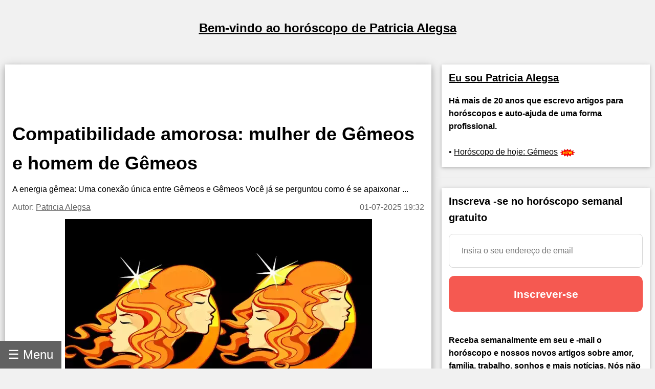

--- FILE ---
content_type: text/html; charset=utf-8
request_url: https://pt.alegsa.com.ar/Horoscopo/N/n281.php
body_size: 20990
content:
<!DOCTYPE html>
<html lang="pt">
<head>
<meta charset="UTF-8">
<meta name="viewport" content="width=device-width, initial-scale=1">

<meta name="description" content="A energia gêmea: Uma conexão única entre Gêmeos e Gêmeos

Você já se perguntou como é se apaixonar">
<title>Compatibilidade amorosa: mulher de Gêmeos e homem de Gêmeos</title>

<meta property="og:type" content="article" />
<meta property="og:title" content="Compatibilidade amorosa: mulher de Gêmeos e homem de Gêmeos" />
<meta property="og:description" content="A energia gêmea: Uma conexão única entre Gêmeos e Gêmeos

Você já se perguntou como é se apaixonar" />
<meta property="og:site_name" content="Alegsa.com.ar" />
<meta property="article:published_time" content="2025-07-01T19:32:50-03:00" />
<meta property="article:modified_time" content="2025-07-01T19:32:50-03:00" />
<meta property="og:updated_time" content="2025-07-01T19:32:50-03:00" />
<meta property="og:url" content="https://pt.alegsa.com.ar/Horoscopo/N/n281.php" />
<meta property="og:image" content="https://www.alegsa.com.ar/Servicios/Horoscopo/imagenes/thumb1200/3-3.webp" />

<meta name="thumbnail" content="https://www.alegsa.com.ar/Servicios/Horoscopo/imagenes/thumb1200/3-3.webp" />

<meta name="robots" content="max-image-preview:large">

<!-- Twitter Meta Tags -->
  <meta name="twitter:card" content="summary_large_image">
  <meta property="twitter:domain" content="pt.alegsa.com.ar">
  <meta property="twitter:url" content="https://pt.alegsa.com.ar/Horoscopo/N/n281.php">
  <meta name="twitter:title" content="Compatibilidade amorosa: mulher de Gêmeos e homem de Gêmeos">
  <meta name="twitter:description" content="A energia gêmea: Uma conexão única entre Gêmeos e Gêmeos

Você já se perguntou como é se apaixonar">
  <meta name="twitter:image" content="https://www.alegsa.com.ar/Servicios/Horoscopo/imagenes/thumb1200/3-3.webp">

<script type="application/ld+json">
    {
      "@context": "https://schema.org",
      "@type": "Article",
      "headline": "Compatibilidade amorosa: mulher de Gêmeos e homem de Gêmeos",
      "image": [
        "https://www.alegsa.com.ar/Servicios/Horoscopo/imagenes/thumb1200/3-3.webp"
       ],
      "datePublished": "2025-07-01T19:32:50-03:00",
      "dateModified": "2025-07-01T19:32:50-03:00",
      "author": [{
          "@type": "Person",
          "name": "Patricia Alegsa",
          "url": "https://pt.alegsa.com.ar/author/patricia_alegsa.php"
        }],
	"publisher":
	  [{
		"name": "pt.Alegsa.com.ar",
		"url": "https://pt.alegsa.com.ar"
	  }]
	}
    </script>
<link rel="canonical" href="https://pt.alegsa.com.ar/Horoscopo/N/n281.php" />
        

<link rel="alternate" hreflang="de"
        href="https://de.alegsa.com.ar/Horoscopo/N/n281.php" />
<link rel="alternate" hreflang="fr"
        href="https://fr.alegsa.com.ar/Horoscopo/N/n281.php" />
<link rel="alternate" hreflang="pt"
        href="https://pt.alegsa.com.ar/Horoscopo/N/n281.php" />
<link rel="alternate" hreflang="ru"
        href="https://ru.alegsa.com.ar/Horoscopo/N/n281.php" />
<link rel="alternate" hreflang="ja"
        href="https://ja.alegsa.com.ar/Horoscopo/N/n281.php" />
<link rel="alternate" hreflang="zh"
        href="https://zh.alegsa.com.ar/Horoscopo/N/n281.php" />
<link rel="alternate" hreflang="it"
        href="https://it.alegsa.com.ar/Horoscopo/N/n281.php" />
<link rel="alternate" hreflang="pl"
        href="https://pl.alegsa.com.ar/Horoscopo/N/n281.php" />
<link rel="alternate" hreflang="nl"
        href="https://nl.alegsa.com.ar/Horoscopo/N/n281.php" />
<link rel="alternate" hreflang="bg"
        href="https://bg.alegsa.com.ar/Horoscopo/N/n281.php" />
<link rel="alternate" hreflang="cs"
        href="https://cs.alegsa.com.ar/Horoscopo/N/n281.php" />
<link rel="alternate" hreflang="da"
        href="https://da.alegsa.com.ar/Horoscopo/N/n281.php" />
<link rel="alternate" hreflang="el"
        href="https://el.alegsa.com.ar/Horoscopo/N/n281.php" />
<link rel="alternate" hreflang="et"
        href="https://et.alegsa.com.ar/Horoscopo/N/n281.php" />
<link rel="alternate" hreflang="fi"
        href="https://fi.alegsa.com.ar/Horoscopo/N/n281.php" />
<link rel="alternate" hreflang="hu"
        href="https://hu.alegsa.com.ar/Horoscopo/N/n281.php" />
<link rel="alternate" hreflang="lt"
        href="https://lt.alegsa.com.ar/Horoscopo/N/n281.php" />
<link rel="alternate" hreflang="lv"
        href="https://lv.alegsa.com.ar/Horoscopo/N/n281.php" />
<link rel="alternate" hreflang="ro"
        href="https://ro.alegsa.com.ar/Horoscopo/N/n281.php" />
<link rel="alternate" hreflang="sv"
        href="https://sv.alegsa.com.ar/Horoscopo/N/n281.php" />

<link rel="preconnect" href="https://pagead2.googlesyndication.com" crossorigin>
<link rel="dns-prefetch" href="https://pagead2.googlesyndication.com">

<link rel="preconnect" href="https://www.googletagmanager.com" crossorigin>
<link rel="dns-prefetch" href="https://www.googletagmanager.com">

<link rel="preconnect" href="https://www.alegsa.com.ar" crossorigin>
<link rel="dns-prefetch" href="https://www.alegsa.com.ar">

<link rel="preconnect" href="https://s.pinimg.com" crossorigin>
<link rel="dns-prefetch" href="https://s.pinimg.com">

<style>

/* W3.CSS 4.13 June 2019 by Jan Egil and Borge Refsnes */
html{box-sizing:border-box}*,*:before,*:after{box-sizing:inherit}
/* Extract from normalize.css by Nicolas Gallagher and Jonathan Neal git.io/normalize */
html{-ms-text-size-adjust:100%;-webkit-text-size-adjust:100%}body{margin:0}
article,aside,details,figcaption,figure,footer,header,main,menu,nav,section{display:block}summary{display:list-item}
audio,canvas,progress,video{display:inline-block}progress{vertical-align:baseline}
audio:not([controls]){display:none;height:0}[hidden],template{display:none}
a{background-color:transparent}a:active,a:hover{outline-width:0}
abbr[title]{border-bottom:none;text-decoration:underline;text-decoration:underline dotted}
b,strong{font-weight:bolder}dfn{font-style:italic}mark{background:#ff0;color:#000}
small{font-size:80%}sub,sup{font-size:75%;line-height:0;position:relative;vertical-align:baseline}
sub{bottom:-0.25em}sup{top:-0.5em}figure{margin:1em 40px}img{border-style:none}
code,kbd,pre,samp{font-family:monospace,monospace;font-size:1em}hr{box-sizing:content-box;height:0;overflow:visible}
button,input,select,textarea,optgroup{font:inherit;margin:0}optgroup{font-weight:bold}
button,input{overflow:visible}button,select{text-transform:none}
button,[type=button],[type=reset],[type=submit]{-webkit-appearance:button}
button::-moz-focus-inner,[type=button]::-moz-focus-inner,[type=reset]::-moz-focus-inner,[type=submit]::-moz-focus-inner{border-style:none;padding:0}
button:-moz-focusring,[type=button]:-moz-focusring,[type=reset]:-moz-focusring,[type=submit]:-moz-focusring{outline:1px dotted ButtonText}
fieldset{border:1px solid #c0c0c0;margin:0 2px;padding:.35em .625em .75em}
legend{color:inherit;display:table;max-width:100%;padding:0;white-space:normal}textarea{overflow:auto}
[type=checkbox],[type=radio]{padding:0}
[type=number]::-webkit-inner-spin-button,[type=number]::-webkit-outer-spin-button{height:auto}
[type=search]{-webkit-appearance:textfield;outline-offset:-2px}
[type=search]::-webkit-search-decoration{-webkit-appearance:none}
::-webkit-file-upload-button{-webkit-appearance:button;font:inherit}
/* End extract */
html,body{font-family:Verdana,sans-serif;font-size:16px;line-height:1.6}html{overflow-x:hidden}
h1{font-size:36px}h2{font-size:30px}h3{font-size:24px}h4{font-size:20px}h5{font-size:18px}h6{font-size:16px}.w3-serif{font-family:serif}
h1,h2,h3,h4,h5,h6{font-family:"Segoe UI",Arial,sans-serif;font-weight:400;margin:10px 0}.w3-wide{letter-spacing:4px}
hr{border:0;border-top:1px solid #eee;margin:20px 0}
.w3-image{max-width:100%;height:auto}img{vertical-align:middle}a{color:inherit}
.w3-table,.w3-table-all{border-collapse:collapse;border-spacing:0;width:100%;display:table}.w3-table-all{border:1px solid #ccc}
.w3-bordered tr,.w3-table-all tr{border-bottom:1px solid #ddd}.w3-striped tbody tr:nth-child(even){background-color:#f1f1f1}
.w3-table-all tr:nth-child(odd){background-color:#fff}.w3-table-all tr:nth-child(even){background-color:#f1f1f1}
.w3-hoverable tbody tr:hover,.w3-ul.w3-hoverable li:hover{background-color:#ccc}.w3-centered tr th,.w3-centered tr td{text-align:center}
.w3-table td,.w3-table th,.w3-table-all td,.w3-table-all th{padding:8px 8px;display:table-cell;text-align:left;vertical-align:top}
.w3-table th:first-child,.w3-table td:first-child,.w3-table-all th:first-child,.w3-table-all td:first-child{padding-left:16px}
.w3-btn,.w3-button{border:none;display:inline-block;padding:8px 16px;vertical-align:middle;overflow:hidden;text-decoration:none;color:inherit;background-color:inherit;text-align:center;cursor:pointer;white-space:nowrap}
.w3-btn:hover{box-shadow:0 8px 16px 0 rgba(0,0,0,0.2),0 6px 20px 0 rgba(0,0,0,0.19)}
.w3-btn,.w3-button{-webkit-touch-callout:none;-webkit-user-select:none;-khtml-user-select:none;-moz-user-select:none;-ms-user-select:none;user-select:none}   
.w3-disabled,.w3-btn:disabled,.w3-button:disabled{cursor:not-allowed;opacity:0.3}.w3-disabled *,:disabled *{pointer-events:none}
.w3-btn.w3-disabled:hover,.w3-btn:disabled:hover{box-shadow:none}
.w3-badge,.w3-tag{background-color:#000;color:#fff;display:inline-block;padding-left:8px;padding-right:8px;text-align:center}.w3-badge{border-radius:50%}
.w3-ul{list-style-type:none;padding:0;margin:0}.w3-ul li{padding:8px 16px;border-bottom:1px solid #ddd}.w3-ul li:last-child{border-bottom:none}
.w3-tooltip,.w3-display-container{position:relative}.w3-tooltip .w3-text{display:none}.w3-tooltip:hover .w3-text{display:inline-block}
.w3-ripple:active{opacity:0.5}.w3-ripple{transition:opacity 0s}
.w3-input{padding:8px;display:block;border:none;border-bottom:1px solid #ccc;width:100%}
.w3-select{padding:9px 0;width:100%;border:none;border-bottom:1px solid #ccc}
.w3-dropdown-click,.w3-dropdown-hover{position:relative;display:inline-block;cursor:pointer}
.w3-dropdown-hover:hover .w3-dropdown-content{display:block}
.w3-dropdown-hover:first-child,.w3-dropdown-click:hover{background-color:#ccc;color:#000}
.w3-dropdown-hover:hover > .w3-button:first-child,.w3-dropdown-click:hover > .w3-button:first-child{background-color:#ccc;color:#000}
.w3-dropdown-content{cursor:auto;color:#000;background-color:#fff;display:none;position:absolute;min-width:160px;margin:0;padding:0;z-index:1}
.w3-check,.w3-radio{width:24px;height:24px;position:relative;top:6px}
.w3-sidebar{height:100%;width:200px;background-color:#fff;position:fixed!important;z-index:1;overflow:auto}
.w3-bar-block .w3-dropdown-hover,.w3-bar-block .w3-dropdown-click{width:100%}
.w3-bar-block .w3-dropdown-hover .w3-dropdown-content,.w3-bar-block .w3-dropdown-click .w3-dropdown-content{min-width:100%}
.w3-bar-block .w3-dropdown-hover .w3-button,.w3-bar-block .w3-dropdown-click .w3-button{width:100%;text-align:left;padding:8px 16px}
.w3-main,#main{transition:margin-left .4s}
.w3-modal{z-index:3;display:none;padding-top:100px;position:fixed;left:0;top:0;width:100%;height:100%;overflow:auto;background-color:rgb(0,0,0);background-color:rgba(0,0,0,0.4)}
.w3-modal-content{margin:auto;background-color:#fff;position:relative;padding:0;outline:0;width:600px}
.w3-bar{width:100%;overflow:hidden}.w3-center .w3-bar{display:inline-block;width:auto}
.w3-bar .w3-bar-item{padding:8px 16px;float:left;width:auto;border:none;display:block;outline:0}
.w3-bar .w3-dropdown-hover,.w3-bar .w3-dropdown-click{position:static;float:left}
.w3-bar .w3-button{white-space:normal}
.w3-bar-block .w3-bar-item{width:100%;display:block;padding:8px 16px;text-align:left;border:none;white-space:normal;float:none;outline:0}
.w3-bar-block.w3-center .w3-bar-item{text-align:center}.w3-block{display:block;width:100%}
.w3-responsive{display:block;overflow-x:auto}
.w3-container:after,.w3-container:before,.w3-panel:after,.w3-panel:before,.w3-row:after,.w3-row:before,.w3-row-padding:after,.w3-row-padding:before,
.w3-cell-row:before,.w3-cell-row:after,.w3-clear:after,.w3-clear:before,.w3-bar:before,.w3-bar:after{content:"";display:table;clear:both}
.w3-col,.w3-half,.w3-third,.w3-twothird,.w3-threequarter,.w3-quarter{float:left;width:100%}
.w3-col.s1{width:8.33333%}.w3-col.s2{width:16.66666%}.w3-col.s3{width:24.99999%}.w3-col.s4{width:33.33333%}
.w3-col.s5{width:41.66666%}.w3-col.s6{width:49.99999%}.w3-col.s7{width:58.33333%}.w3-col.s8{width:66.66666%}
.w3-col.s9{width:74.99999%}.w3-col.s10{width:83.33333%}.w3-col.s11{width:91.66666%}.w3-col.s12{width:99.99999%}
@media (min-width:601px){.w3-col.m1{width:8.33333%}.w3-col.m2{width:16.66666%}.w3-col.m3,.w3-quarter{width:24.99999%}.w3-col.m4,.w3-third{width:33.33333%}
.w3-col.m5{width:41.66666%}.w3-col.m6,.w3-half{width:49.99999%}.w3-col.m7{width:58.33333%}.w3-col.m8,.w3-twothird{width:66.66666%}
.w3-col.m9,.w3-threequarter{width:74.99999%}.w3-col.m10{width:83.33333%}.w3-col.m11{width:91.66666%}.w3-col.m12{width:99.99999%}}
@media (min-width:993px){.w3-col.l1{width:8.33333%}.w3-col.l2{width:16.66666%}.w3-col.l3{width:24.99999%}.w3-col.l4{width:33.33333%}
.w3-col.l5{width:41.66666%}.w3-col.l6{width:49.99999%}.w3-col.l7{width:58.33333%}.w3-col.l8{width:66.66666%}
.w3-col.l9{width:74.99999%}.w3-col.l10{width:83.33333%}.w3-col.l11{width:91.66666%}.w3-col.l12{width:99.99999%}}
.w3-rest{overflow:hidden}.w3-stretch{margin-left:-16px;margin-right:-16px}
.w3-content,.w3-auto{margin-left:auto;margin-right:auto}.w3-content{max-width:980px}.w3-auto{max-width:1140px}
.w3-cell-row{display:table;width:100%}.w3-cell{display:table-cell}
.w3-cell-top{vertical-align:top}.w3-cell-middle{vertical-align:middle}.w3-cell-bottom{vertical-align:bottom}
.w3-hide{display:none!important}.w3-show-block,.w3-show{display:block!important}.w3-show-inline-block{display:inline-block!important}
@media (max-width:1205px){.w3-auto{max-width:95%}}
@media (max-width:600px){.w3-modal-content{margin:0 10px;width:auto!important}.w3-modal{padding-top:30px}
.w3-dropdown-hover.w3-mobile .w3-dropdown-content,.w3-dropdown-click.w3-mobile .w3-dropdown-content{position:relative}	
.w3-hide-small{display:none!important}.w3-mobile{display:block;width:100%!important}.w3-bar-item.w3-mobile,.w3-dropdown-hover.w3-mobile,.w3-dropdown-click.w3-mobile{text-align:center}
.w3-dropdown-hover.w3-mobile,.w3-dropdown-hover.w3-mobile .w3-btn,.w3-dropdown-hover.w3-mobile .w3-button,.w3-dropdown-click.w3-mobile,.w3-dropdown-click.w3-mobile .w3-btn,.w3-dropdown-click.w3-mobile .w3-button{width:100%}}
@media (max-width:768px){.w3-modal-content{width:500px}.w3-modal{padding-top:50px}}
@media (min-width:993px){.w3-modal-content{width:900px}.w3-hide-large{display:none!important}.w3-sidebar.w3-collapse{display:block!important}}
@media (max-width:992px) and (min-width:601px){.w3-hide-medium{display:none!important}}
@media (max-width:992px){.w3-sidebar.w3-collapse{display:none}.w3-main{margin-left:0!important;margin-right:0!important}.w3-auto{max-width:100%}}
.w3-top,.w3-bottom{position:fixed;width:100%;z-index:1}.w3-top{top:0}.w3-bottom{bottom:0}
.w3-overlay{position:fixed;display:none;width:100%;height:100%;top:0;left:0;right:0;bottom:0;background-color:rgba(0,0,0,0.5);z-index:2}
.w3-display-topleft{position:absolute;left:0;top:0}.w3-display-topright{position:absolute;right:0;top:0}
.w3-display-bottomleft{position:absolute;left:0;bottom:0}.w3-display-bottomright{position:absolute;right:0;bottom:0}
.w3-display-middle{position:absolute;top:50%;left:50%;transform:translate(-50%,-50%);-ms-transform:translate(-50%,-50%)}
.w3-display-left{position:absolute;top:50%;left:0%;transform:translate(0%,-50%);-ms-transform:translate(-0%,-50%)}
.w3-display-right{position:absolute;top:50%;right:0%;transform:translate(0%,-50%);-ms-transform:translate(0%,-50%)}
.w3-display-topmiddle{position:absolute;left:50%;top:0;transform:translate(-50%,0%);-ms-transform:translate(-50%,0%)}
.w3-display-bottommiddle{position:absolute;left:50%;bottom:0;transform:translate(-50%,0%);-ms-transform:translate(-50%,0%)}
.w3-display-container:hover .w3-display-hover{display:block}.w3-display-container:hover span.w3-display-hover{display:inline-block}.w3-display-hover{display:none}
.w3-display-position{position:absolute}
.w3-circle{border-radius:50%}
.w3-round-small{border-radius:2px}.w3-round,.w3-round-medium{border-radius:4px}.w3-round-large{border-radius:8px}.w3-round-xlarge{border-radius:16px}.w3-round-xxlarge{border-radius:32px}
.w3-row-padding,.w3-row-padding>.w3-half,.w3-row-padding>.w3-third,.w3-row-padding>.w3-twothird,.w3-row-padding>.w3-threequarter,.w3-row-padding>.w3-quarter,.w3-row-padding>.w3-col{padding:0 8px}
.w3-container,.w3-panel{padding:0.02em 14px}.w3-panel{margin-top:16px;margin-bottom:16px}
.w3-code,.w3-codespan{font-family:Consolas,"courier new";font-size:16px}
.w3-code{width:auto;background-color:#fff;padding:8px 12px;border-left:4px solid #4CAF50;word-wrap:break-word}
.w3-codespan{color:crimson;background-color:#f1f1f1;padding-left:4px;padding-right:4px;font-size:110%}
.w3-card,.w3-card-2{box-shadow:0 2px 5px 0 rgba(0,0,0,0.16),0 2px 10px 0 rgba(0,0,0,0.12)}
.w3-card-4,.w3-hover-shadow:hover{box-shadow:0 4px 10px 0 rgba(0,0,0,0.2),0 4px 20px 0 rgba(0,0,0,0.19)}
.w3-spin{animation:w3-spin 2s infinite linear}@keyframes w3-spin{0%{transform:rotate(0deg)}100%{transform:rotate(359deg)}}
.w3-animate-fading{animation:fading 10s infinite}@keyframes fading{0%{opacity:0}50%{opacity:1}100%{opacity:0}}
.w3-animate-opacity{animation:opac 0.8s}@keyframes opac{from{opacity:0} to{opacity:1}}
.w3-animate-top{position:relative;animation:animatetop 0.4s}@keyframes animatetop{from{top:-300px;opacity:0} to{top:0;opacity:1}}
.w3-animate-left{position:relative;animation:animateleft 0.4s}@keyframes animateleft{from{left:-300px;opacity:0} to{left:0;opacity:1}}
.w3-animate-right{position:relative;animation:animateright 0.4s}@keyframes animateright{from{right:-300px;opacity:0} to{right:0;opacity:1}}
.w3-animate-bottom{position:relative;animation:animatebottom 0.4s}@keyframes animatebottom{from{bottom:-300px;opacity:0} to{bottom:0;opacity:1}}
.w3-animate-zoom {animation:animatezoom 0.6s}@keyframes animatezoom{from{transform:scale(0)} to{transform:scale(1)}}
.w3-animate-input{transition:width 0.4s ease-in-out}.w3-animate-input:focus{width:100%!important}
.w3-opacity,.w3-hover-opacity:hover{opacity:0.60}.w3-opacity-off,.w3-hover-opacity-off:hover{opacity:1}
.w3-opacity-max{opacity:0.25}.w3-opacity-min{opacity:0.75}
.w3-greyscale-max,.w3-grayscale-max,.w3-hover-greyscale:hover,.w3-hover-grayscale:hover{filter:grayscale(100%)}
.w3-greyscale,.w3-grayscale{filter:grayscale(75%)}.w3-greyscale-min,.w3-grayscale-min{filter:grayscale(50%)}
.w3-sepia{filter:sepia(75%)}.w3-sepia-max,.w3-hover-sepia:hover{filter:sepia(100%)}.w3-sepia-min{filter:sepia(50%)}
.w3-tiny{font-size:10px!important}.w3-small{font-size:12px!important}.w3-medium{font-size:15px!important}.w3-large{font-size:18px!important}
.w3-xlarge{font-size:24px!important}.w3-xxlarge{font-size:36px!important}.w3-xxxlarge{font-size:48px!important}.w3-jumbo{font-size:64px!important}
.w3-left-align{text-align:left!important}.w3-right-align{text-align:right!important}.w3-justify{text-align:justify!important}.w3-center{text-align:center!important}
.w3-border-0{border:0!important}.w3-border{border:1px solid #ccc!important}
.w3-border-top{border-top:1px solid #ccc!important}.w3-border-bottom{border-bottom:1px solid #ccc!important}
.w3-border-left{border-left:1px solid #ccc!important}.w3-border-right{border-right:1px solid #ccc!important}
.w3-topbar{border-top:6px solid #ccc!important}.w3-bottombar{border-bottom:6px solid #ccc!important}
.w3-leftbar{border-left:6px solid #ccc!important}.w3-rightbar{border-right:6px solid #ccc!important}
.w3-section,.w3-code{margin-top:16px!important;margin-bottom:16px!important}
.w3-margin{margin:16px!important}.w3-margin-top{margin-top:16px!important}.w3-margin-bottom{margin-bottom:16px!important}
.w3-margin-left{margin-left:16px!important}.w3-margin-right{margin-right:16px!important}
.w3-padding-small{padding:4px 8px!important}.w3-padding{padding:8px 16px!important}.w3-padding-large{padding:12px 24px!important}
.w3-padding-16{padding-top:16px!important;padding-bottom:16px!important}.w3-padding-24{padding-top:24px!important;padding-bottom:24px!important}
.w3-padding-32{
	padding-top: 20px!important;
	padding-bottom: 20px!important
}.w3-padding-48{padding-top:48px!important;padding-bottom:48px!important}
.w3-padding-64{padding-top:64px!important;padding-bottom:64px!important}
.w3-left{float:left!important}.w3-right{float:right!important}
.w3-button:hover{color:#000!important;background-color:#ccc!important}
.w3-transparent,.w3-hover-none:hover{background-color:transparent!important}
.w3-hover-none:hover{box-shadow:none!important}
/* Colors */
.w3-amber,.w3-hover-amber:hover{color:#000!important;background-color:#ffc107!important}
.w3-aqua,.w3-hover-aqua:hover{color:#000!important;background-color:#00ffff!important}
.w3-blue,.w3-hover-blue:hover{color:#fff!important;background-color:#2196F3!important}
.w3-light-blue,.w3-hover-light-blue:hover{color:#000!important;background-color:#87CEEB!important}
.w3-brown,.w3-hover-brown:hover{color:#fff!important;background-color:#795548!important}
.w3-cyan,.w3-hover-cyan:hover{color:#000!important;background-color:#00bcd4!important}
.w3-blue-grey,.w3-hover-blue-grey:hover,.w3-blue-gray,.w3-hover-blue-gray:hover{color:#fff!important;background-color:#607d8b!important}
.w3-green,.w3-hover-green:hover{color:#fff!important;background-color:#4CAF50!important}
.w3-light-green,.w3-hover-light-green:hover{color:#000!important;background-color:#8bc34a!important}
.w3-indigo,.w3-hover-indigo:hover{color:#fff!important;background-color:#3f51b5!important}
.w3-khaki,.w3-hover-khaki:hover{color:#000!important;background-color:#f0e68c!important}
.w3-lime,.w3-hover-lime:hover{color:#000!important;background-color:#cddc39!important}
.w3-orange,.w3-hover-orange:hover{color:#000!important;background-color:#ff9800!important}
.w3-deep-orange,.w3-hover-deep-orange:hover{color:#fff!important;background-color:#ff5722!important}
.w3-pink,.w3-hover-pink:hover{color:#fff!important;background-color:#e91e63!important}
.w3-purple,.w3-hover-purple:hover{color:#fff!important;background-color:#9c27b0!important}
.w3-deep-purple,.w3-hover-deep-purple:hover{color:#fff!important;background-color:#673ab7!important}
.w3-red,.w3-hover-red:hover{color:#fff!important;background-color:#f44336!important}
.w3-sand,.w3-hover-sand:hover{color:#000!important;background-color:#fdf5e6!important}
.w3-teal,.w3-hover-teal:hover{color:#fff!important;background-color:#009688!important}
.w3-yellow,.w3-hover-yellow:hover{color:#000!important;background-color:#ffeb3b!important}
.w3-white,.w3-hover-white:hover{color:#000!important;background-color:#fff!important}
.w3-black,.w3-hover-black:hover{color:#fff!important;background-color:#000!important}
.w3-grey,.w3-hover-grey:hover,.w3-gray,.w3-hover-gray:hover{color:#000!important;background-color:#9e9e9e!important}
.w3-light-grey,.w3-hover-light-grey:hover,.w3-light-gray,.w3-hover-light-gray:hover{color:#000!important;background-color:#f1f1f1!important}
.w3-dark-grey,.w3-hover-dark-grey:hover,.w3-dark-gray,.w3-hover-dark-gray:hover{color:#fff!important;background-color:#616161!important}
.w3-pale-red,.w3-hover-pale-red:hover{color:#000!important;background-color:#ffdddd!important}
.w3-pale-green,.w3-hover-pale-green:hover{color:#000!important;background-color:#ddffdd!important}
.w3-pale-yellow,.w3-hover-pale-yellow:hover{color:#000!important;background-color:#ffffcc!important}
.w3-pale-blue,.w3-hover-pale-blue:hover{color:#000!important;background-color:#ddffff!important}
.w3-text-amber,.w3-hover-text-amber:hover{color:#ffc107!important}
.w3-text-aqua,.w3-hover-text-aqua:hover{color:#00ffff!important}
.w3-text-blue,.w3-hover-text-blue:hover{color:#2196F3!important}
.w3-text-light-blue,.w3-hover-text-light-blue:hover{color:#87CEEB!important}
.w3-text-brown,.w3-hover-text-brown:hover{color:#795548!important}
.w3-text-cyan,.w3-hover-text-cyan:hover{color:#00bcd4!important}
.w3-text-blue-grey,.w3-hover-text-blue-grey:hover,.w3-text-blue-gray,.w3-hover-text-blue-gray:hover{color:#607d8b!important}
.w3-text-green,.w3-hover-text-green:hover{color:#4CAF50!important}
.w3-text-light-green,.w3-hover-text-light-green:hover{color:#8bc34a!important}
.w3-text-indigo,.w3-hover-text-indigo:hover{color:#3f51b5!important}
.w3-text-khaki,.w3-hover-text-khaki:hover{color:#b4aa50!important}
.w3-text-lime,.w3-hover-text-lime:hover{color:#cddc39!important}
.w3-text-orange,.w3-hover-text-orange:hover{color:#ff9800!important}
.w3-text-deep-orange,.w3-hover-text-deep-orange:hover{color:#ff5722!important}
.w3-text-pink,.w3-hover-text-pink:hover{color:#e91e63!important}
.w3-text-purple,.w3-hover-text-purple:hover{color:#9c27b0!important}
.w3-text-deep-purple,.w3-hover-text-deep-purple:hover{color:#673ab7!important}
.w3-text-red,.w3-hover-text-red:hover{color:#f44336!important}
.w3-text-sand,.w3-hover-text-sand:hover{color:#fdf5e6!important}
.w3-text-teal,.w3-hover-text-teal:hover{color:#009688!important}
.w3-text-yellow,.w3-hover-text-yellow:hover{color:#d2be0e!important}
.w3-text-white,.w3-hover-text-white:hover{color:#fff!important}
.w3-text-black,.w3-hover-text-black:hover{color:#000!important}
.w3-text-grey,.w3-hover-text-grey:hover,.w3-text-gray,.w3-hover-text-gray:hover{color:#757575!important}
.w3-text-light-grey,.w3-hover-text-light-grey:hover,.w3-text-light-gray,.w3-hover-text-light-gray:hover{color:#f1f1f1!important}
.w3-text-dark-grey,.w3-hover-text-dark-grey:hover,.w3-text-dark-gray,.w3-hover-text-dark-gray:hover{color:#3a3a3a!important}
.w3-border-amber,.w3-hover-border-amber:hover{border-color:#ffc107!important}
.w3-border-aqua,.w3-hover-border-aqua:hover{border-color:#00ffff!important}
.w3-border-blue,.w3-hover-border-blue:hover{border-color:#2196F3!important}
.w3-border-light-blue,.w3-hover-border-light-blue:hover{border-color:#87CEEB!important}
.w3-border-brown,.w3-hover-border-brown:hover{border-color:#795548!important}
.w3-border-cyan,.w3-hover-border-cyan:hover{border-color:#00bcd4!important}
.w3-border-blue-grey,.w3-hover-border-blue-grey:hover,.w3-border-blue-gray,.w3-hover-border-blue-gray:hover{border-color:#607d8b!important}
.w3-border-green,.w3-hover-border-green:hover{border-color:#4CAF50!important}
.w3-border-light-green,.w3-hover-border-light-green:hover{border-color:#8bc34a!important}
.w3-border-indigo,.w3-hover-border-indigo:hover{border-color:#3f51b5!important}
.w3-border-khaki,.w3-hover-border-khaki:hover{border-color:#f0e68c!important}
.w3-border-lime,.w3-hover-border-lime:hover{border-color:#cddc39!important}
.w3-border-orange,.w3-hover-border-orange:hover{border-color:#ff9800!important}
.w3-border-deep-orange,.w3-hover-border-deep-orange:hover{border-color:#ff5722!important}
.w3-border-pink,.w3-hover-border-pink:hover{border-color:#e91e63!important}
.w3-border-purple,.w3-hover-border-purple:hover{border-color:#9c27b0!important}
.w3-border-deep-purple,.w3-hover-border-deep-purple:hover{border-color:#673ab7!important}
.w3-border-red,.w3-hover-border-red:hover{border-color:#f44336!important}
.w3-border-sand,.w3-hover-border-sand:hover{border-color:#fdf5e6!important}
.w3-border-teal,.w3-hover-border-teal:hover{border-color:#009688!important}
.w3-border-yellow,.w3-hover-border-yellow:hover{border-color:#ffeb3b!important}
.w3-border-white,.w3-hover-border-white:hover{border-color:#fff!important}
.w3-border-black,.w3-hover-border-black:hover{border-color:#000!important}
.w3-border-grey,.w3-hover-border-grey:hover,.w3-border-gray,.w3-hover-border-gray:hover{border-color:#9e9e9e!important}
.w3-border-light-grey,.w3-hover-border-light-grey:hover,.w3-border-light-gray,.w3-hover-border-light-gray:hover{border-color:#f1f1f1!important}
.w3-border-dark-grey,.w3-hover-border-dark-grey:hover,.w3-border-dark-gray,.w3-hover-border-dark-gray:hover{border-color:#616161!important}
.w3-border-pale-red,.w3-hover-border-pale-red:hover{border-color:#ffe7e7!important}.w3-border-pale-green,.w3-hover-border-pale-green:hover{border-color:#e7ffe7!important}
.w3-border-pale-yellow,.w3-hover-border-pale-yellow:hover{border-color:#ffffcc!important}.w3-border-pale-blue,.w3-hover-border-pale-blue:hover{border-color:#e7ffff!important}

body,h1,h2,h3,h4,h5 {font-family: Verdana, sans-serif}

.EstiloSubtitulos {
    color:#1A4877;
    font-weight: bold;
	font-size:x-large;
}

.estilosubtitulos {
    color:#1A4877;
    font-weight: bold;
	font-size:x-large;
}

.h2 {
    color:#1A4877;
    font-weight: bold;
	font-size:x-large;
}

#nombreSitio {
	font-size:x-large;
}


.fa-caret-down:before{content:"+"}
.fa-caret-up:before{content:"-"}

.navbar {
  overflow: hidden;
  position: fixed; /* Set the navbar to fixed position */
  bottom: 0; /* Position the navbar at the top of the page */
  z-index: 3;
}

.w3-sidebar {
	width: 250px;
}

.tablaContenido {
  border-left: 5px solid red;
  background-color: #f1f1f1;
  list-style-type: circle;
  padding: 10px 20px;
}
.tablaContenido li {
  margin-left: 12px;
  padding-bottom: 7px;
}

</style>

<script async src="https://pagead2.googlesyndication.com/pagead/js/adsbygoogle.js?client=ca-pub-3095760207849977"
     crossorigin="anonymous"></script>
<style>

/* Hide scrollbar for Chrome, Safari and Opera */
.listaSignos::-webkit-scrollbar {
  display: none;
}

/* Hide scrollbar for IE, Edge and Firefox */
.listaSignos {
  -ms-overflow-style: none;  /* IE and Edge */
  scrollbar-width: none;  /* Firefox */
}

.imagen{
	width:7%;

}

@media (max-width:600px) {
.imagen{
	width:55px;

}
#listaSignos{
		overflow:auto;
		overflow-style:marquee-block;
    	white-space: nowrap;
		
};
};


@media (min-width:601px){
#listaSignos{
		width:100%;
};

};

/* Menu change */
@media (max-width: 600px) {
  .w3-padding-small {
    padding: 4px 8px !important;
  }
}

@media (min-width: 601px) {
  .w3-padding-small {
    padding: 8px 16px !important; 
  }
}

.w3-card.w3-margin,
.w3-card-2.w3-margin,
.w3-card-4.w3-margin {
  margin-left: 10px !important;
  margin-right: 10px !important;
}

.meta {
display: flex;
flex-wrap: wrap; /* por si en móvil quieres salto de línea */
gap: 8px;
}

/* Desktop (>=601px): fecha a la derecha */
@media (min-width: 601px) {
.meta { align-items: center; }
.meta-fecha { margin-left: auto; text-align: right; }
}

/* Móvil: todo alineado a la izquierda, una debajo de otra si lo prefieres */
@media (max-width: 600px) {
.meta { flex-direction: column; align-items: flex-start; }
.meta-fecha { text-align: left; }
}

  .share-container {
    display: flex;
    flex-wrap: wrap;
    align-items: center;
    gap: 0.65rem;
    font-family: system-ui, -apple-system, BlinkMacSystemFont, "Segoe UI", sans-serif;
  }

  .share-button {
    --size: 44px;
    width: var(--size);
    height: var(--size);
    border-radius: 50%;
    border: none;
    display: inline-flex;
    align-items: center;
    justify-content: center;
    background: linear-gradient(135deg, #4C6EF5, #6B8CFF);
    color: #fff;
    cursor: pointer;
    box-shadow: 0 8px 18px rgba(76, 110, 245, 0.28);
    transition: transform 0.18s ease, box-shadow 0.18s ease;
  }

  .share-button:hover,
  .share-button:focus-visible {
    transform: translateY(-3px) scale(1.03);
    box-shadow: 0 12px 24px rgba(76, 110, 245, 0.38);
  }

  .share-list {
    display: flex;
    gap: 0.5rem;
    margin: 0;
    padding: 0;
    list-style: none;
  }

  .share-link {
    --size: 44px;
    width: var(--size);
    height: var(--size);
    border-radius: 50%;
    display: inline-flex;
    align-items: center;
    justify-content: center;
    color: #fff;
    text-decoration: none;
    transition: transform 0.18s ease, box-shadow 0.18s ease;
    box-shadow: 0 8px 18px rgba(0, 0, 0, 0.15);
  }

  .share-link img {
    pointer-events: none;
  }

  .share-link:hover,
  .share-link:focus-visible {
    transform: translateY(-3px) scale(1.03);
    box-shadow: 0 12px 22px rgba(0, 0, 0, 0.18);
  }

  .share-link--whatsapp { background-color: #25D366; }
  .share-link--facebook { background-color: #1877F2; }
  .share-link--twitter  { background-color: #1DA1F2; }
  .share-link--pinterest{ background-color: #E60023; }
  .share-link--email    { background-color: #657A84; }

  @media (prefers-reduced-motion: reduce) {
    .share-button,
    .share-link {
      transition: none;
    }
  }
</style>



<script>
function myAcc($signo) {
  var x = document.getElementById("demo"+$signo);
  if (x.className.indexOf("w3-show") == -1) {
    x.className += " w3-show";
    x.previousElementSibling.className += " w3-light-blue";
  } else { 
    x.className = x.className.replace(" w3-show", "");
    x.previousElementSibling.className = 
    x.previousElementSibling.className.replace(" w3-light-blue", "");
  }
}


var menuAbierto = false;

function w3_open() {
 if (menuAbierto) {
    document.getElementById("mySidebar").style.display = "none";
    menuAbierto = false;
  } else {
    document.getElementById("mySidebar").style.display = "block";
    menuAbierto = true;
  }
  
}

function w3_close() {
  document.getElementById("mySidebar").style.display = "none";
  menuAbierto = false;
}
</script>

</head>

<body class="w3-light-grey">
<!-- Sidebar -->
<div class="w3-sidebar w3-bar-block w3-border-right w3-light-gray" style="display:none" id="mySidebar">
  <button onclick="w3_close()" class="w3-bar-item w3-large w3-dark-gray">Close &times;</button>
  
  <a href="https://pt.alegsa.com.ar/Horoscopo/index.php" class="w3-bar-item w3-button w3-hover-light-blue w3-padding-small"><b>Pagina inicial</b></a>
  
      <button class="w3-button w3-block w3-left-align w3-hover-light-blue w3-padding-small" onclick="myAcc('Aries');">
      <b>Áries <i class="fa fa-caret-down"></i></b>
      </button>
      <div id="demoAries" class="w3-hide w3-white w3-card accordion w3-gray">
      			<a href="https://pt.alegsa.com.ar/Horoscopo/H/Aries.php" class="w3-bar-item w3-button">Horóscopo de hoje</a>
                <a href="https://pt.alegsa.com.ar/Horoscopo/N/n1.php" class="w3-bar-item w3-button">Personalidade</a>
                <a href="https://pt.alegsa.com.ar/Horoscopo/tag/Aries.php" class="w3-bar-item w3-button">Sobre: Áries</a>
                <a href="https://pt.alegsa.com.ar/Horoscopo/N/931.php" class="w3-bar-item w3-button">&#x2764; Áries</a>
                <a href="https://pt.alegsa.com.ar/Horoscopo/N/941.php" class="w3-bar-item w3-button">&#x2764; Aquário</a>
                <a href="https://pt.alegsa.com.ar/Horoscopo/N/934.php" class="w3-bar-item w3-button">&#x2764; Cancro</a>
                <a href="https://pt.alegsa.com.ar/Horoscopo/N/940.php" class="w3-bar-item w3-button">&#x2764; Capricórnio</a>
                <a href="https://pt.alegsa.com.ar/Horoscopo/N/938.php" class="w3-bar-item w3-button">&#x2764; Escorpião</a>
                <a href="https://pt.alegsa.com.ar/Horoscopo/N/933.php" class="w3-bar-item w3-button">&#x2764; Gémeos</a>
                <a href="https://pt.alegsa.com.ar/Horoscopo/N/935.php" class="w3-bar-item w3-button">&#x2764; Leão</a>
                <a href="https://pt.alegsa.com.ar/Horoscopo/N/937.php" class="w3-bar-item w3-button">&#x2764; Libra</a>
                <a href="https://pt.alegsa.com.ar/Horoscopo/N/942.php" class="w3-bar-item w3-button">&#x2764; Peixes</a>
                <a href="https://pt.alegsa.com.ar/Horoscopo/N/939.php" class="w3-bar-item w3-button">&#x2764; Sagitário</a>
                <a href="https://pt.alegsa.com.ar/Horoscopo/N/932.php" class="w3-bar-item w3-button">&#x2764; Touro</a>
                <a href="https://pt.alegsa.com.ar/Horoscopo/N/936.php" class="w3-bar-item w3-button">&#x2764; Virgem</a>
      </div>
      
      <button class="w3-button w3-block w3-left-align w3-hover-light-blue w3-padding-small" onclick="myAcc('Acuario');">
      <b>Aquário <i class="fa fa-caret-down"></i></b>
      </button>
      <div id="demoAcuario" class="w3-hide w3-white w3-card accordion w3-gray">
      			<a href="https://pt.alegsa.com.ar/Horoscopo/H/Acuario.php" class="w3-bar-item w3-button">Horóscopo de hoje</a>
                <a href="https://pt.alegsa.com.ar/Horoscopo/N/n20.php" class="w3-bar-item w3-button">Personalidade</a>
                <a href="https://pt.alegsa.com.ar/Horoscopo/tag/Acuario.php" class="w3-bar-item w3-button">Sobre: Aquário</a>
                <a href="https://pt.alegsa.com.ar/Horoscopo/N/941.php" class="w3-bar-item w3-button">&#x2764; Áries</a>
                <a href="https://pt.alegsa.com.ar/Horoscopo/N/1006.php" class="w3-bar-item w3-button">&#x2764; Aquário</a>
                <a href="https://pt.alegsa.com.ar/Horoscopo/N/971.php" class="w3-bar-item w3-button">&#x2764; Cancro</a>
                <a href="https://pt.alegsa.com.ar/Horoscopo/N/1004.php" class="w3-bar-item w3-button">&#x2764; Capricórnio</a>
                <a href="https://pt.alegsa.com.ar/Horoscopo/N/997.php" class="w3-bar-item w3-button">&#x2764; Escorpião</a>
                <a href="https://pt.alegsa.com.ar/Horoscopo/N/962.php" class="w3-bar-item w3-button">&#x2764; Gémeos</a>
                <a href="https://pt.alegsa.com.ar/Horoscopo/N/979.php" class="w3-bar-item w3-button">&#x2764; Leão</a>
                <a href="https://pt.alegsa.com.ar/Horoscopo/N/992.php" class="w3-bar-item w3-button">&#x2764; Libra</a>
                <a href="https://pt.alegsa.com.ar/Horoscopo/N/1007.php" class="w3-bar-item w3-button">&#x2764; Peixes</a>
                <a href="https://pt.alegsa.com.ar/Horoscopo/N/1001.php" class="w3-bar-item w3-button">&#x2764; Sagitário</a>
                <a href="https://pt.alegsa.com.ar/Horoscopo/N/952.php" class="w3-bar-item w3-button">&#x2764; Touro</a>
                <a href="https://pt.alegsa.com.ar/Horoscopo/N/986.php" class="w3-bar-item w3-button">&#x2764; Virgem</a>
      </div>
      
      <button class="w3-button w3-block w3-left-align w3-hover-light-blue w3-padding-small" onclick="myAcc('Cancer');">
      <b>Cancro <i class="fa fa-caret-down"></i></b>
      </button>
      <div id="demoCancer" class="w3-hide w3-white w3-card accordion w3-gray">
      			<a href="https://pt.alegsa.com.ar/Horoscopo/H/Cancer.php" class="w3-bar-item w3-button">Horóscopo de hoje</a>
                <a href="https://pt.alegsa.com.ar/Horoscopo/N/n39.php" class="w3-bar-item w3-button">Personalidade</a>
                <a href="https://pt.alegsa.com.ar/Horoscopo/tag/Cancer.php" class="w3-bar-item w3-button">Sobre: Cancro</a>
                <a href="https://pt.alegsa.com.ar/Horoscopo/N/934.php" class="w3-bar-item w3-button">&#x2764; Áries</a>
                <a href="https://pt.alegsa.com.ar/Horoscopo/N/971.php" class="w3-bar-item w3-button">&#x2764; Aquário</a>
                <a href="https://pt.alegsa.com.ar/Horoscopo/N/964.php" class="w3-bar-item w3-button">&#x2764; Cancro</a>
                <a href="https://pt.alegsa.com.ar/Horoscopo/N/970.php" class="w3-bar-item w3-button">&#x2764; Capricórnio</a>
                <a href="https://pt.alegsa.com.ar/Horoscopo/N/968.php" class="w3-bar-item w3-button">&#x2764; Escorpião</a>
                <a href="https://pt.alegsa.com.ar/Horoscopo/N/955.php" class="w3-bar-item w3-button">&#x2764; Gémeos</a>
                <a href="https://pt.alegsa.com.ar/Horoscopo/N/965.php" class="w3-bar-item w3-button">&#x2764; Leão</a>
                <a href="https://pt.alegsa.com.ar/Horoscopo/N/967.php" class="w3-bar-item w3-button">&#x2764; Libra</a>
                <a href="https://pt.alegsa.com.ar/Horoscopo/N/972.php" class="w3-bar-item w3-button">&#x2764; Peixes</a>
                <a href="https://pt.alegsa.com.ar/Horoscopo/N/969.php" class="w3-bar-item w3-button">&#x2764; Sagitário</a>
                <a href="https://pt.alegsa.com.ar/Horoscopo/N/945.php" class="w3-bar-item w3-button">&#x2764; Touro</a>
                <a href="https://pt.alegsa.com.ar/Horoscopo/N/966.php" class="w3-bar-item w3-button">&#x2764; Virgem</a>
      </div>
      
      <button class="w3-button w3-block w3-left-align w3-hover-light-blue w3-padding-small" onclick="myAcc('Capricornio');">
      <b>Capricórnio <i class="fa fa-caret-down"></i></b>
      </button>
      <div id="demoCapricornio" class="w3-hide w3-white w3-card accordion w3-gray">
      			<a href="https://pt.alegsa.com.ar/Horoscopo/H/Capricornio.php" class="w3-bar-item w3-button">Horóscopo de hoje</a>
                <a href="https://pt.alegsa.com.ar/Horoscopo/N/n58.php" class="w3-bar-item w3-button">Personalidade</a>
                <a href="https://pt.alegsa.com.ar/Horoscopo/tag/Capricornio.php" class="w3-bar-item w3-button">Sobre: Capricórnio</a>
                <a href="https://pt.alegsa.com.ar/Horoscopo/N/940.php" class="w3-bar-item w3-button">&#x2764; Áries</a>
                <a href="https://pt.alegsa.com.ar/Horoscopo/N/1004.php" class="w3-bar-item w3-button">&#x2764; Aquário</a>
                <a href="https://pt.alegsa.com.ar/Horoscopo/N/970.php" class="w3-bar-item w3-button">&#x2764; Cancro</a>
                <a href="https://pt.alegsa.com.ar/Horoscopo/N/1003.php" class="w3-bar-item w3-button">&#x2764; Capricórnio</a>
                <a href="https://pt.alegsa.com.ar/Horoscopo/N/996.php" class="w3-bar-item w3-button">&#x2764; Escorpião</a>
                <a href="https://pt.alegsa.com.ar/Horoscopo/N/961.php" class="w3-bar-item w3-button">&#x2764; Gémeos</a>
                <a href="https://pt.alegsa.com.ar/Horoscopo/N/978.php" class="w3-bar-item w3-button">&#x2764; Leão</a>
                <a href="https://pt.alegsa.com.ar/Horoscopo/N/991.php" class="w3-bar-item w3-button">&#x2764; Libra</a>
                <a href="https://pt.alegsa.com.ar/Horoscopo/N/1005.php" class="w3-bar-item w3-button">&#x2764; Peixes</a>
                <a href="https://pt.alegsa.com.ar/Horoscopo/N/1000.php" class="w3-bar-item w3-button">&#x2764; Sagitário</a>
                <a href="https://pt.alegsa.com.ar/Horoscopo/N/951.php" class="w3-bar-item w3-button">&#x2764; Touro</a>
                <a href="https://pt.alegsa.com.ar/Horoscopo/N/985.php" class="w3-bar-item w3-button">&#x2764; Virgem</a>
      </div>
      
      <button class="w3-button w3-block w3-left-align w3-hover-light-blue w3-padding-small" onclick="myAcc('Escorpio');">
      <b>Escorpião <i class="fa fa-caret-down"></i></b>
      </button>
      <div id="demoEscorpio" class="w3-hide w3-white w3-card accordion w3-gray">
      			<a href="https://pt.alegsa.com.ar/Horoscopo/H/Escorpio.php" class="w3-bar-item w3-button">Horóscopo de hoje</a>
                <a href="https://pt.alegsa.com.ar/Horoscopo/N/n77.php" class="w3-bar-item w3-button">Personalidade</a>
                <a href="https://pt.alegsa.com.ar/Horoscopo/tag/Escorpio.php" class="w3-bar-item w3-button">Sobre: Escorpião</a>
                <a href="https://pt.alegsa.com.ar/Horoscopo/N/938.php" class="w3-bar-item w3-button">&#x2764; Áries</a>
                <a href="https://pt.alegsa.com.ar/Horoscopo/N/997.php" class="w3-bar-item w3-button">&#x2764; Aquário</a>
                <a href="https://pt.alegsa.com.ar/Horoscopo/N/968.php" class="w3-bar-item w3-button">&#x2764; Cancro</a>
                <a href="https://pt.alegsa.com.ar/Horoscopo/N/996.php" class="w3-bar-item w3-button">&#x2764; Capricórnio</a>
                <a href="https://pt.alegsa.com.ar/Horoscopo/N/994.php" class="w3-bar-item w3-button">&#x2764; Escorpião</a>
                <a href="https://pt.alegsa.com.ar/Horoscopo/N/959.php" class="w3-bar-item w3-button">&#x2764; Gémeos</a>
                <a href="https://pt.alegsa.com.ar/Horoscopo/N/976.php" class="w3-bar-item w3-button">&#x2764; Leão</a>
                <a href="https://pt.alegsa.com.ar/Horoscopo/N/989.php" class="w3-bar-item w3-button">&#x2764; Libra</a>
                <a href="https://pt.alegsa.com.ar/Horoscopo/N/998.php" class="w3-bar-item w3-button">&#x2764; Peixes</a>
                <a href="https://pt.alegsa.com.ar/Horoscopo/N/995.php" class="w3-bar-item w3-button">&#x2764; Sagitário</a>
                <a href="https://pt.alegsa.com.ar/Horoscopo/N/949.php" class="w3-bar-item w3-button">&#x2764; Touro</a>
                <a href="https://pt.alegsa.com.ar/Horoscopo/N/983.php" class="w3-bar-item w3-button">&#x2764; Virgem</a>
      </div>
      
      <button class="w3-button w3-block w3-left-align w3-hover-light-blue w3-padding-small" onclick="myAcc('Geminis');">
      <b>Gémeos <i class="fa fa-caret-down"></i></b>
      </button>
      <div id="demoGeminis" class="w3-hide w3-white w3-card accordion w3-gray">
      			<a href="https://pt.alegsa.com.ar/Horoscopo/H/Geminis.php" class="w3-bar-item w3-button">Horóscopo de hoje</a>
                <a href="https://pt.alegsa.com.ar/Horoscopo/N/n96.php" class="w3-bar-item w3-button">Personalidade</a>
                <a href="https://pt.alegsa.com.ar/Horoscopo/tag/Geminis.php" class="w3-bar-item w3-button">Sobre: Gémeos</a>
                <a href="https://pt.alegsa.com.ar/Horoscopo/N/933.php" class="w3-bar-item w3-button">&#x2764; Áries</a>
                <a href="https://pt.alegsa.com.ar/Horoscopo/N/962.php" class="w3-bar-item w3-button">&#x2764; Aquário</a>
                <a href="https://pt.alegsa.com.ar/Horoscopo/N/955.php" class="w3-bar-item w3-button">&#x2764; Cancro</a>
                <a href="https://pt.alegsa.com.ar/Horoscopo/N/961.php" class="w3-bar-item w3-button">&#x2764; Capricórnio</a>
                <a href="https://pt.alegsa.com.ar/Horoscopo/N/959.php" class="w3-bar-item w3-button">&#x2764; Escorpião</a>
                <a href="https://pt.alegsa.com.ar/Horoscopo/N/954.php" class="w3-bar-item w3-button">&#x2764; Gémeos</a>
                <a href="https://pt.alegsa.com.ar/Horoscopo/N/956.php" class="w3-bar-item w3-button">&#x2764; Leão</a>
                <a href="https://pt.alegsa.com.ar/Horoscopo/N/958.php" class="w3-bar-item w3-button">&#x2764; Libra</a>
                <a href="https://pt.alegsa.com.ar/Horoscopo/N/963.php" class="w3-bar-item w3-button">&#x2764; Peixes</a>
                <a href="https://pt.alegsa.com.ar/Horoscopo/N/960.php" class="w3-bar-item w3-button">&#x2764; Sagitário</a>
                <a href="https://pt.alegsa.com.ar/Horoscopo/N/944.php" class="w3-bar-item w3-button">&#x2764; Touro</a>
                <a href="https://pt.alegsa.com.ar/Horoscopo/N/957.php" class="w3-bar-item w3-button">&#x2764; Virgem</a>
      </div>
      
      <button class="w3-button w3-block w3-left-align w3-hover-light-blue w3-padding-small" onclick="myAcc('Leo');">
      <b>Leão <i class="fa fa-caret-down"></i></b>
      </button>
      <div id="demoLeo" class="w3-hide w3-white w3-card accordion w3-gray">
      			<a href="https://pt.alegsa.com.ar/Horoscopo/H/Leo.php" class="w3-bar-item w3-button">Horóscopo de hoje</a>
                <a href="https://pt.alegsa.com.ar/Horoscopo/N/n115.php" class="w3-bar-item w3-button">Personalidade</a>
                <a href="https://pt.alegsa.com.ar/Horoscopo/tag/Leo.php" class="w3-bar-item w3-button">Sobre: Leão</a>
                <a href="https://pt.alegsa.com.ar/Horoscopo/N/935.php" class="w3-bar-item w3-button">&#x2764; Áries</a>
                <a href="https://pt.alegsa.com.ar/Horoscopo/N/979.php" class="w3-bar-item w3-button">&#x2764; Aquário</a>
                <a href="https://pt.alegsa.com.ar/Horoscopo/N/965.php" class="w3-bar-item w3-button">&#x2764; Cancro</a>
                <a href="https://pt.alegsa.com.ar/Horoscopo/N/978.php" class="w3-bar-item w3-button">&#x2764; Capricórnio</a>
                <a href="https://pt.alegsa.com.ar/Horoscopo/N/976.php" class="w3-bar-item w3-button">&#x2764; Escorpião</a>
                <a href="https://pt.alegsa.com.ar/Horoscopo/N/956.php" class="w3-bar-item w3-button">&#x2764; Gémeos</a>
                <a href="https://pt.alegsa.com.ar/Horoscopo/N/973.php" class="w3-bar-item w3-button">&#x2764; Leão</a>
                <a href="https://pt.alegsa.com.ar/Horoscopo/N/975.php" class="w3-bar-item w3-button">&#x2764; Libra</a>
                <a href="https://pt.alegsa.com.ar/Horoscopo/N/980.php" class="w3-bar-item w3-button">&#x2764; Peixes</a>
                <a href="https://pt.alegsa.com.ar/Horoscopo/N/977.php" class="w3-bar-item w3-button">&#x2764; Sagitário</a>
                <a href="https://pt.alegsa.com.ar/Horoscopo/N/946.php" class="w3-bar-item w3-button">&#x2764; Touro</a>
                <a href="https://pt.alegsa.com.ar/Horoscopo/N/974.php" class="w3-bar-item w3-button">&#x2764; Virgem</a>
      </div>
      
      <button class="w3-button w3-block w3-left-align w3-hover-light-blue w3-padding-small" onclick="myAcc('Libra');">
      <b>Libra <i class="fa fa-caret-down"></i></b>
      </button>
      <div id="demoLibra" class="w3-hide w3-white w3-card accordion w3-gray">
      			<a href="https://pt.alegsa.com.ar/Horoscopo/H/Libra.php" class="w3-bar-item w3-button">Horóscopo de hoje</a>
                <a href="https://pt.alegsa.com.ar/Horoscopo/N/n134.php" class="w3-bar-item w3-button">Personalidade</a>
                <a href="https://pt.alegsa.com.ar/Horoscopo/tag/Libra.php" class="w3-bar-item w3-button">Sobre: Libra</a>
                <a href="https://pt.alegsa.com.ar/Horoscopo/N/937.php" class="w3-bar-item w3-button">&#x2764; Áries</a>
                <a href="https://pt.alegsa.com.ar/Horoscopo/N/992.php" class="w3-bar-item w3-button">&#x2764; Aquário</a>
                <a href="https://pt.alegsa.com.ar/Horoscopo/N/967.php" class="w3-bar-item w3-button">&#x2764; Cancro</a>
                <a href="https://pt.alegsa.com.ar/Horoscopo/N/991.php" class="w3-bar-item w3-button">&#x2764; Capricórnio</a>
                <a href="https://pt.alegsa.com.ar/Horoscopo/N/989.php" class="w3-bar-item w3-button">&#x2764; Escorpião</a>
                <a href="https://pt.alegsa.com.ar/Horoscopo/N/958.php" class="w3-bar-item w3-button">&#x2764; Gémeos</a>
                <a href="https://pt.alegsa.com.ar/Horoscopo/N/975.php" class="w3-bar-item w3-button">&#x2764; Leão</a>
                <a href="https://pt.alegsa.com.ar/Horoscopo/N/988.php" class="w3-bar-item w3-button">&#x2764; Libra</a>
                <a href="https://pt.alegsa.com.ar/Horoscopo/N/993.php" class="w3-bar-item w3-button">&#x2764; Peixes</a>
                <a href="https://pt.alegsa.com.ar/Horoscopo/N/990.php" class="w3-bar-item w3-button">&#x2764; Sagitário</a>
                <a href="https://pt.alegsa.com.ar/Horoscopo/N/948.php" class="w3-bar-item w3-button">&#x2764; Touro</a>
                <a href="https://pt.alegsa.com.ar/Horoscopo/N/982.php" class="w3-bar-item w3-button">&#x2764; Virgem</a>
      </div>
      
      <button class="w3-button w3-block w3-left-align w3-hover-light-blue w3-padding-small" onclick="myAcc('Piscis');">
      <b>Peixes <i class="fa fa-caret-down"></i></b>
      </button>
      <div id="demoPiscis" class="w3-hide w3-white w3-card accordion w3-gray">
      			<a href="https://pt.alegsa.com.ar/Horoscopo/H/Piscis.php" class="w3-bar-item w3-button">Horóscopo de hoje</a>
                <a href="https://pt.alegsa.com.ar/Horoscopo/N/n153.php" class="w3-bar-item w3-button">Personalidade</a>
                <a href="https://pt.alegsa.com.ar/Horoscopo/tag/Piscis.php" class="w3-bar-item w3-button">Sobre: Peixes</a>
                <a href="https://pt.alegsa.com.ar/Horoscopo/N/942.php" class="w3-bar-item w3-button">&#x2764; Áries</a>
                <a href="https://pt.alegsa.com.ar/Horoscopo/N/1007.php" class="w3-bar-item w3-button">&#x2764; Aquário</a>
                <a href="https://pt.alegsa.com.ar/Horoscopo/N/972.php" class="w3-bar-item w3-button">&#x2764; Cancro</a>
                <a href="https://pt.alegsa.com.ar/Horoscopo/N/1005.php" class="w3-bar-item w3-button">&#x2764; Capricórnio</a>
                <a href="https://pt.alegsa.com.ar/Horoscopo/N/998.php" class="w3-bar-item w3-button">&#x2764; Escorpião</a>
                <a href="https://pt.alegsa.com.ar/Horoscopo/N/963.php" class="w3-bar-item w3-button">&#x2764; Gémeos</a>
                <a href="https://pt.alegsa.com.ar/Horoscopo/N/980.php" class="w3-bar-item w3-button">&#x2764; Leão</a>
                <a href="https://pt.alegsa.com.ar/Horoscopo/N/993.php" class="w3-bar-item w3-button">&#x2764; Libra</a>
                <a href="https://pt.alegsa.com.ar/Horoscopo/N/1008.php" class="w3-bar-item w3-button">&#x2764; Peixes</a>
                <a href="https://pt.alegsa.com.ar/Horoscopo/N/1002.php" class="w3-bar-item w3-button">&#x2764; Sagitário</a>
                <a href="https://pt.alegsa.com.ar/Horoscopo/N/953.php" class="w3-bar-item w3-button">&#x2764; Touro</a>
                <a href="https://pt.alegsa.com.ar/Horoscopo/N/987.php" class="w3-bar-item w3-button">&#x2764; Virgem</a>
      </div>
      
      <button class="w3-button w3-block w3-left-align w3-hover-light-blue w3-padding-small" onclick="myAcc('Sagitario');">
      <b>Sagitário <i class="fa fa-caret-down"></i></b>
      </button>
      <div id="demoSagitario" class="w3-hide w3-white w3-card accordion w3-gray">
      			<a href="https://pt.alegsa.com.ar/Horoscopo/H/Sagitario.php" class="w3-bar-item w3-button">Horóscopo de hoje</a>
                <a href="https://pt.alegsa.com.ar/Horoscopo/N/n172.php" class="w3-bar-item w3-button">Personalidade</a>
                <a href="https://pt.alegsa.com.ar/Horoscopo/tag/Sagitario.php" class="w3-bar-item w3-button">Sobre: Sagitário</a>
                <a href="https://pt.alegsa.com.ar/Horoscopo/N/939.php" class="w3-bar-item w3-button">&#x2764; Áries</a>
                <a href="https://pt.alegsa.com.ar/Horoscopo/N/1001.php" class="w3-bar-item w3-button">&#x2764; Aquário</a>
                <a href="https://pt.alegsa.com.ar/Horoscopo/N/969.php" class="w3-bar-item w3-button">&#x2764; Cancro</a>
                <a href="https://pt.alegsa.com.ar/Horoscopo/N/1000.php" class="w3-bar-item w3-button">&#x2764; Capricórnio</a>
                <a href="https://pt.alegsa.com.ar/Horoscopo/N/995.php" class="w3-bar-item w3-button">&#x2764; Escorpião</a>
                <a href="https://pt.alegsa.com.ar/Horoscopo/N/960.php" class="w3-bar-item w3-button">&#x2764; Gémeos</a>
                <a href="https://pt.alegsa.com.ar/Horoscopo/N/977.php" class="w3-bar-item w3-button">&#x2764; Leão</a>
                <a href="https://pt.alegsa.com.ar/Horoscopo/N/990.php" class="w3-bar-item w3-button">&#x2764; Libra</a>
                <a href="https://pt.alegsa.com.ar/Horoscopo/N/1002.php" class="w3-bar-item w3-button">&#x2764; Peixes</a>
                <a href="https://pt.alegsa.com.ar/Horoscopo/N/999.php" class="w3-bar-item w3-button">&#x2764; Sagitário</a>
                <a href="https://pt.alegsa.com.ar/Horoscopo/N/950.php" class="w3-bar-item w3-button">&#x2764; Touro</a>
                <a href="https://pt.alegsa.com.ar/Horoscopo/N/984.php" class="w3-bar-item w3-button">&#x2764; Virgem</a>
      </div>
  	
      <button class="w3-button w3-block w3-left-align w3-hover-light-blue w3-padding-small" onclick="myAcc('Tauro');">
      <b>Touro <i class="fa fa-caret-down"></i></b>
      </button>
      <div id="demoTauro" class="w3-hide w3-white w3-card accordion w3-gray">
      			<a href="https://pt.alegsa.com.ar/Horoscopo/H/Tauro.php" class="w3-bar-item w3-button">Horóscopo de hoje</a>
                <a href="https://pt.alegsa.com.ar/Horoscopo/N/n191.php" class="w3-bar-item w3-button">Personalidade</a>
                <a href="https://pt.alegsa.com.ar/Horoscopo/tag/Tauro.php" class="w3-bar-item w3-button">Sobre: Touro</a>
                <a href="https://pt.alegsa.com.ar/Horoscopo/N/932.php" class="w3-bar-item w3-button">&#x2764; Áries</a>
                <a href="https://pt.alegsa.com.ar/Horoscopo/N/952.php" class="w3-bar-item w3-button">&#x2764; Aquário</a>
                <a href="https://pt.alegsa.com.ar/Horoscopo/N/945.php" class="w3-bar-item w3-button">&#x2764; Cancro</a>
                <a href="https://pt.alegsa.com.ar/Horoscopo/N/951.php" class="w3-bar-item w3-button">&#x2764; Capricórnio</a>
                <a href="https://pt.alegsa.com.ar/Horoscopo/N/949.php" class="w3-bar-item w3-button">&#x2764; Escorpião</a>
                <a href="https://pt.alegsa.com.ar/Horoscopo/N/944.php" class="w3-bar-item w3-button">&#x2764; Gémeos</a>
                <a href="https://pt.alegsa.com.ar/Horoscopo/N/946.php" class="w3-bar-item w3-button">&#x2764; Leão</a>
                <a href="https://pt.alegsa.com.ar/Horoscopo/N/948.php" class="w3-bar-item w3-button">&#x2764; Libra</a>
                <a href="https://pt.alegsa.com.ar/Horoscopo/N/953.php" class="w3-bar-item w3-button">&#x2764; Peixes</a>
                <a href="https://pt.alegsa.com.ar/Horoscopo/N/950.php" class="w3-bar-item w3-button">&#x2764; Sagitário</a>
                <a href="https://pt.alegsa.com.ar/Horoscopo/N/943.php" class="w3-bar-item w3-button">&#x2764; Touro</a>
                <a href="https://pt.alegsa.com.ar/Horoscopo/N/947.php" class="w3-bar-item w3-button">&#x2764; Virgem</a>
                <a href="#asistente_snip" class="w3-bar-item w3-button w3-hover-light-blue"></a>
      			<a href="#asistente_snip" class="w3-bar-item w3-button w3-hover-light-blue"></a>
                <a href="#asistente_snip" class="w3-bar-item w3-button w3-hover-light-blue"></a>
      </div>
      
      <button class="w3-button w3-block w3-left-align w3-hover-light-blue w3-padding-small" onclick="myAcc('Virgo');">
      <b>Virgem <i class="fa fa-caret-down"></i></b>
      </button>
      <div id="demoVirgo" class="w3-hide w3-white w3-card accordion w3-gray">
      			<a href="https://pt.alegsa.com.ar/Horoscopo/H/Virgo.php" class="w3-bar-item w3-button">Horóscopo de hoje</a>
                <a href="https://pt.alegsa.com.ar/Horoscopo/N/n210.php" class="w3-bar-item w3-button">Personalidade</a>
                <a href="https://pt.alegsa.com.ar/Horoscopo/tag/Virgo.php" class="w3-bar-item w3-button">Sobre: Virgem</a>
                <a href="https://pt.alegsa.com.ar/Horoscopo/N/936.php" class="w3-bar-item w3-button">&#x2764; Áries</a>
                <a href="https://pt.alegsa.com.ar/Horoscopo/N/986.php" class="w3-bar-item w3-button">&#x2764; Aquário</a>
                <a href="https://pt.alegsa.com.ar/Horoscopo/N/966.php" class="w3-bar-item w3-button">&#x2764; Cancro</a>
                <a href="https://pt.alegsa.com.ar/Horoscopo/N/985.php" class="w3-bar-item w3-button">&#x2764; Capricórnio</a>
                <a href="https://pt.alegsa.com.ar/Horoscopo/N/983.php" class="w3-bar-item w3-button">&#x2764; Escorpião</a>
                <a href="https://pt.alegsa.com.ar/Horoscopo/N/957.php" class="w3-bar-item w3-button">&#x2764; Gémeos</a>
                <a href="https://pt.alegsa.com.ar/Horoscopo/N/974.php" class="w3-bar-item w3-button">&#x2764; Leão</a>
                <a href="https://pt.alegsa.com.ar/Horoscopo/N/982.php" class="w3-bar-item w3-button">&#x2764; Libra</a>
                <a href="https://pt.alegsa.com.ar/Horoscopo/N/987.php" class="w3-bar-item w3-button">&#x2764; Peixes</a>
                <a href="https://pt.alegsa.com.ar/Horoscopo/N/984.php" class="w3-bar-item w3-button">&#x2764; Sagitário</a>
                <a href="https://pt.alegsa.com.ar/Horoscopo/N/947.php" class="w3-bar-item w3-button">&#x2764; Touro</a>
                <a href="https://pt.alegsa.com.ar/Horoscopo/N/981.php" class="w3-bar-item w3-button">&#x2764; Virgem</a>
                <a href="#asistente_snip" class="w3-bar-item w3-button w3-hover-light-blue"></a>
                <a href="#asistente_snip" class="w3-bar-item w3-button w3-hover-light-blue"></a>
                <a href="#asistente_snip" class="w3-bar-item w3-button w3-hover-light-blue"></a>
                <a href="#asistente_snip" class="w3-bar-item w3-button w3-hover-light-blue"></a>
                <a href="#asistente_snip" class="w3-bar-item w3-button w3-hover-light-blue"></a>
      </div>
	  <a href="#suscription_snip" class="w3-bar-item w3-button w3-hover-light-blue w3-padding-small">Horóscopo semanal </a>
      <a href="https://pt.alegsa.com.ar/fuentes/astral.php" class="w3-bar-item w3-button w3-hover-light-blue w3-padding-small">Análise astrológica </a>
      <a href="#asistente_snip" class="w3-bar-item w3-button w3-hover-light-blue w3-padding-small">ALEGSA AI</a>
      <a href="#asistente_snip" class="w3-bar-item w3-button w3-hover-light-blue"></a>
      <a href="#asistente_snip" class="w3-bar-item w3-button w3-hover-light-blue"></a>
      <a href="#asistente_snip" class="w3-bar-item w3-button w3-hover-light-blue"></a>
     
</div>

<!-- Page Content -->
<div class="navbar w3-teal w3-dark-gray">
  <button class="w3-button w3-teal w3-xlarge w3-dark-gray" onclick="w3_open()">☰ Menu</button>
</div>

<div class="w3-content" style="max-width:1400px">
<!-- Header -->
<header class="w3-container w3-center w3-padding-32"> 
  <b><p><span id="nombreSitio"><a href="https://pt.alegsa.com.ar/Horoscopo/index.php">Bem-vindo ao horóscopo de Patricia Alegsa</a></span></p></b>
  
   </header>

<!-- Grid -->
<div class="w3-row">
  
  <!-- Blog entries -->
  <div class="w3-col l8 s12">
  <!-- Blog entry -->
  <div class="w3-card-4 w3-margin w3-white">
  
<!-- Horoscopo traducido -->
<ins class="adsbygoogle"
     style="display:inline-block;width:320px;height:90px"
     data-ad-client="ca-pub-3095760207849977"
     data-ad-slot="2786145514"></ins>
<script>
     (adsbygoogle = window.adsbygoogle || []).push({});
</script>    

    <div class="w3-container">
      <h1><b>Compatibilidade amorosa: mulher de Gêmeos e homem de Gêmeos</b></h1>
      <span>
A energia gêmea: Uma conexão única entre Gêmeos e Gêmeos

Você já se perguntou como é se apaixonar ...</span>
      <div style="margin-top:10px;">

<div class="meta"> <div class="meta-autor w3-opacity">Autor: <a href="https://pt.alegsa.com.ar/author/patricia_alegsa.php">Patricia Alegsa</a></div> <time class="meta-fecha w3-opacity" datetime="2025-07-01T19:32:50-03:00"> 01-07-2025 19:32 </time> </div>



 	  </div>
  	</div>
      <div style="clear:both; margin-bottom:10px;"></div>
     

    <div class="w3-container" width="600" height="600"><img width="600" height="600" style="display: block;  margin-left: auto;  margin-right: auto; max-width: 95%; height: auto;" src="https://www.alegsa.com.ar/Servicios/Horoscopo/imagenes/thumb600/3-3.webp" alt="Compatibilidade amorosa: mulher de Gêmeos e homem de Gêmeos"/></div>    
    <br><br>

</div>

<div class="w3-card-4 w3-margin w3-white">
<br> 
    <div class="w3-container">
      <div class="share-widget" data-share-widget></div>
      <p>
	   <h2>Índice</h2><ol class="tablaContenido"><li><a href="#h0">A energia gêmea: Uma conexão única entre Gêmeos e Gêmeos </a></li><li><a href="#h1">Como é realmente esse vínculo amoroso? </a></li><li><a href="#h2">A conexão Gêmeos-Gêmeos: criatividade em esteroides cósmicos </a></li><li><a href="#h3">Características de Gêmeos: a arte de nunca se entediar </a></li><li><a href="#h4">Quando um Gêmeos se junta a outro Gêmeos: dueto perfeito ou caos divertido? </a></li></ol><br><p>
 		<strong><a href="https://www.pinterest.com/patriciaalegsa/">Siga Patricia Alegsa no Pinterest!</a></strong>
 			</p><br> <a id="h0"></a><br><h2>A energia gêmea: Uma conexão única entre Gêmeos e Gêmeos</h2> <br> <br> Você já se perguntou como é se apaixonar por alguém tão mutável, divertido e sociável quanto você? Foi exatamente isso que sentiram Mariana e Luís, dois geminianos que conheci em uma das minhas consultas como terapeuta de casais. Às vezes penso que, se eu abrisse a porta do consultório, a brisa de ideias e palavras que saía daquela conversa poderia levantar a folha da agenda. Imagine duas tempestades de criatividade e curiosidade colidindo diariamente! 😃⚡<br> <br> Desde o primeiro minuto, notei que Mariana e Luís pareciam falar uma língua secreta. Pulavam de um tema para outro com uma velocidade digna de raio e riam até perder a conta. É a magia de Mercúrio, o planeta que rege Gêmeos: ambos nunca ficam parados e a mente voa mais rápido que o Wi-Fi.<br> <br> Cada sessão era uma nova viagem. Eles adoravam fazer planos espontâneos, desde um piquenique no parque até decidir à meia-noite aprender francês (embora depois se distraíssem vendo memes). Nada os parava. Mas, claro, até os gêmeos celestiais tropeçavam no calcanhar de Aquiles geminiano: o medo do tédio e o terror ao compromisso definitivo.<br> <br> Houve momentos em que a rotina pesava para eles. Lembro que um dia Mariana entrou dizendo: “E se o Luís só me quer porque eu nunca termino uma frase e isso o mantém entretido?” Que drama geminiano cheio de humor e sarcasmo! Mas no final eles descobriam como se reinventar, porque o maior truque deles era a arte da palavra. Com uma simples conversa, resolviam qualquer desentendimento. O Sol em Gêmeos lhes dava uma energia brincalhona e a Lua mutável os convidava a continuar explorando suas emoções, mesmo que às vezes custasse dar nome ao que sentiam.<br> <br> Quer um exemplo real? Quando não concordavam em seus objetivos de vida, em vez de brigar, optaram por escrever cartas um para o outro, usando apenas emojis! Assim conseguiram expressar o que com palavras lhes era complicado. Criatividade pura, sem medo do ridículo.<br> <br> Em uma das últimas sessões, me contaram que queriam escrever juntos um livro de autoajuda para casais como eles. “A energia gêmea: Uma viagem rumo ao amor incondicional”, assim o chamaram. Continuo acreditando que será o manual indispensável para geminianos em apuros românticos.<br> <br> No final, o que aprendi acompanhando Mariana e Luís é que dois Gêmeos juntos podem desafiar os prognósticos e encontrar uma felicidade transbordante… se se atreverem a crescer, rir de suas próprias contradições e nunca parar de falar (mesmo que seja em vários idiomas ao mesmo tempo 😉).<br> <br> <a id="h1"></a><br><h2>Como é realmente esse vínculo amoroso?</h2> <br> <br> Se você é Gêmeos e cruzar com seu “gêmeo cósmico”, prepare-se: a atração costuma ser imediata e ardente. Mercúrio entra em festa e a conexão mental pode ser tão profunda que até seus memes favoritos começam a fazer sentido só de se olharem. A mistura é explosiva na cama e fora dela!<br> <br> Leve em conta que a energia geminiana, assim como o vento, muda de direção num instante. Essa dualidade, o clássico “quero-novo-já-me-entiédio”, pode tornar a relação um pouco caótica depois da paixão inicial. Como psicóloga, vi que um dos maiores desafios são as mudanças de humor inesperadas e a dificuldade para abrir o coração. É curioso: falam sobre tudo, mas às vezes escondem suas emoções reais como se fossem um segredo de estado.<br> <br> Aqui vai meu conselho de ouro: tentem estabelecer rotinas muito flexíveis, e conversem (mesmo que pareça impossível cansar de falar bem de Gêmeos). Se sentirem que a monotonia ataca, renovem o plano da semana! Um dia cinema, outro dia karaokê, no terceiro uma guerra de travesseiros. Essa variedade os mantém felizes.<br> <br> <a id="h2"></a><br><h2>A conexão Gêmeos-Gêmeos: criatividade em esteroides cósmicos</h2> <br> <br> Dois Gêmeos juntos formam um casal engenhoso e vivaz que parece viver na ponta de uma ideia genial. Nas minhas palestras motivacionais para casais Gêmeos, costumo brincar: “Se abrirem um canal no YouTube, em uma semana estarão produzindo seu próprio talk show e depois o abandonam para começar um curso de origami.” 😂<br> <br> Sério, a versatilidade que seu signo lhes confere (graças à influência mercuriana) os leva a se destacar em qualquer grupo. O perigoso: a facilidade para passar da gargalhada à indignação sem aviso prévio. Às vezes as emoções se confundiam mais que a senha do e-mail.<br> <br> No entanto, raramente discutem por muito tempo. Gêmeos odeia ressentimento prolongado: sua natureza os impulsiona a perdoar e esquecer rápido, mesmo que seja só por tédio. O grande desafio é transformar a superficialidade da conversa constante em uma comunicação emocional mais real. Minha dica? Façam jogos onde devem contar algo pessoal que nunca disseram, mas com a regra de não mudar de assunto por 3 minutos. Faça o teste, é surpreendente quantas risadas e lágrimas podem compartilhar com só um pouquinho de esforço!<br> <br> <a id="h3"></a><br><h2>Características de Gêmeos: a arte de nunca se entediar</h2> <br> <br> Com dois geminianos, rotina não existe. Ambos são encantados pela novidade, mudança e surpresas. Atraem-se pelo engenho do parceiro, sua energia e capacidade de reinventar a relação quase diariamente. A independência é a outra grande protagonista: desfrutam seu espaço pessoal e também valorizam compartilhar planos e projetos.<br> <br> Por isso, dois Gêmeos podem se sentir eternamente jovens juntos, mesmo que já tenham netos brincando em casa. A chave está em saber equilibrar esse desejo constante de movimento com algum objetivo comum. Se conseguirem sonhar juntos, a relação pode ser realmente duradoura.<br> <br> Um segredo que muitos esquecem? A astrologia mostra que, sob a Lua cheia (especialmente quando passa por um signo de Ar), a conexão emocional pode se acentuar e abrir esses corações um pouco fechados de Gêmeos. Aproveite! Planeje um encontro especial sob a luz da lua para falar de vocês, sem distrações.<br> <br> <a id="h4"></a><br><h2>Quando um Gêmeos se junta a outro Gêmeos: dueto perfeito ou caos divertido?</h2> <br> <br> Um casal de Gêmeos é como um festival de fogos de artifício. Conversas intermináveis, ideias loucas, piadas internas; não há espaço para o tédio. Por experiência, posso dizer que os vi debater sobre qualquer coisa: desde teorias conspiratórias até a melhor maneira de fazer panquecas sem virar a frigideira.<br> <br> O risco está em perder a profundidade emocional entre tanta aventura. Gêmeos é o rei da paquera, e quando dois se unem, o ciúme e a insegurança podem aparecer, principalmente se sentirem que o parceiro começa a se entediar ou prestar muita atenção em outra pessoa.<br> <br> O mais valioso que você pode aprender e praticar se fizer parte desse casal:<br> <ul><br> <li><strong>Respeitem os silêncios:</strong> Nem tudo precisa ser resolvido na hora. Às vezes, o mistério também une.</li> <br> <li><strong>Evitem a rivalidade constante:</strong> Lembre-se que ambos podem brilhar ao mesmo tempo; ajudem-se a evoluir em vez de competir.</li> <br> <li><strong>Experimentem novas formas de se conectar emocionalmente:</strong> Meditação, arte ou escrever juntos podem aprofundar o laço.</li> <br> <li><strong>Aceitem as mudanças:</strong> Se um dia quiserem fazer algo sozinhos, não encarem como rejeição. É só recarregar as energias!</li> <br></ul> <br> <br> Você se animaria a ter um relacionamento com seu “gêmeo” zodiacal? A chave será brincar e crescer juntos, rindo quando algo der errado e celebrando cada pequena conquista. A astrologia te dá a bússola, mas você decide como navegar esse maravilhoso mar de possibilidades. 🚀<br> <br> Você tem um parceiro Gêmeos? Ou é daqueles que esperam encontrar sua outra metade falante? Deixe nos comentários suas experiências geminianas; com certeza todos aprendemos algo novo e divertido! 🤗<br></p>
 
   <br>
  <br>
 
  
<br>  
<div class="share-widget" data-share-widget></div>
<br>

  <p>
  <b><a href="#suscription_snip">Inscreva -se no horóscopo semanal gratuito</a></b>
  </p>

<p><br> 
    <a href="https://pt.alegsa.com.ar/Horoscopo/tag/acuario.php"><span class="w3-tag w3-light-grey w3-medium w3-margin-bottom texto-grande">Aquário</span></a> <a href="https://pt.alegsa.com.ar/Horoscopo/tag/aries.php"><span class="w3-tag w3-light-grey w3-medium w3-margin-bottom texto-grande">Áries</span></a> <a href="https://pt.alegsa.com.ar/Horoscopo/tag/cancer.php"><span class="w3-tag w3-light-grey w3-medium w3-margin-bottom texto-grande">Cancro</span></a> <a href="https://pt.alegsa.com.ar/Horoscopo/tag/capricornio.php"><span class="w3-tag w3-light-grey w3-medium w3-margin-bottom texto-grande">Capricórnio</span></a> <a href="https://pt.alegsa.com.ar/Horoscopo/tag/escorpio.php"><span class="w3-tag w3-light-grey w3-medium w3-margin-bottom texto-grande">Escorpião</span></a> <a href="https://pt.alegsa.com.ar/Horoscopo/tag/geminis.php"><span class="w3-tag w3-light-grey w3-medium w3-margin-bottom texto-grande">Gémeos</span></a> <a href="https://pt.alegsa.com.ar/Horoscopo/tag/leo.php"><span class="w3-tag w3-light-grey w3-medium w3-margin-bottom texto-grande">Leão</span></a> <a href="https://pt.alegsa.com.ar/Horoscopo/tag/libra.php"><span class="w3-tag w3-light-grey w3-medium w3-margin-bottom texto-grande">Libra</span></a> <a href="https://pt.alegsa.com.ar/Horoscopo/tag/piscis.php"><span class="w3-tag w3-light-grey w3-medium w3-margin-bottom texto-grande">Peixes</span></a> <a href="https://pt.alegsa.com.ar/Horoscopo/tag/sagitario.php"><span class="w3-tag w3-light-grey w3-medium w3-margin-bottom texto-grande">Sagitário</span></a> <a href="https://pt.alegsa.com.ar/Horoscopo/tag/tauro.php"><span class="w3-tag w3-light-grey w3-medium w3-margin-bottom texto-grande">Touro</span></a> <a href="https://pt.alegsa.com.ar/Horoscopo/tag/virgo.php"><span class="w3-tag w3-light-grey w3-medium w3-margin-bottom texto-grande">Virgem</span></a>  </p>

</div>
</div>


  <!-- Posts -->
  <div class="w3-card w3-margin">
    <ul class="w3-ul w3-hoverable w3-white">
    	
      <li class="w3-padding-16">
	  <a href="https://pt.alegsa.com.ar/Horoscopo/N/n307.php">
	  <img src="https://www.alegsa.com.ar/Servicios/Horoscopo/imagenes/thumb100/4-4.png" loading="lazy" alt="" width="80" height="80" class="w3-left w3-margin-right" ></a>
      <span class="w3-large"><b><a href="https://pt.alegsa.com.ar/Horoscopo/N/n307.php"></a></b></span><br>
       <span></span>
	  </li>
				
      <li class="w3-padding-16">
	  <a href="https://pt.alegsa.com.ar/Horoscopo/N/n484.php">
	  <img src="https://www.alegsa.com.ar/Servicios/Horoscopo/imagenes/thumb100/11-8.png" loading="lazy" alt="" width="80" height="80" class="w3-left w3-margin-right" ></a>
      <span class="w3-large"><b><a href="https://pt.alegsa.com.ar/Horoscopo/N/n484.php"></a></b></span><br>
       <span></span>
	  </li>
				
      <li class="w3-padding-16">
	  <a href="https://pt.alegsa.com.ar/Horoscopo/N/n319.php">
	  <img src="https://www.alegsa.com.ar/Servicios/Horoscopo/imagenes/thumb100/4-10.png" loading="lazy" alt="" width="80" height="80" class="w3-left w3-margin-right" ></a>
      <span class="w3-large"><b><a href="https://pt.alegsa.com.ar/Horoscopo/N/n319.php"></a></b></span><br>
       <span></span>
	  </li>
				
      <li class="w3-padding-16">
	  <a href="https://pt.alegsa.com.ar/Horoscopo/N/n485.php">
	  <img src="https://www.alegsa.com.ar/Servicios/Horoscopo/imagenes/thumb100/11-9.png" loading="lazy" alt="" width="80" height="80" class="w3-left w3-margin-right" ></a>
      <span class="w3-large"><b><a href="https://pt.alegsa.com.ar/Horoscopo/N/n485.php"></a></b></span><br>
       <span></span>
	  </li>
				
      <li class="w3-padding-16">
	  <a href="https://pt.alegsa.com.ar/Horoscopo/N/n285.php">
	  <img src="https://www.alegsa.com.ar/Servicios/Horoscopo/imagenes/thumb100/3-5.png" loading="lazy" alt="" width="80" height="80" class="w3-left w3-margin-right" ></a>
      <span class="w3-large"><b><a href="https://pt.alegsa.com.ar/Horoscopo/N/n285.php"></a></b></span><br>
       <span></span>
	  </li>
			  </ul>
  </div>

<div class="w3-card-4 w3-margin w3-white">
       <a name="asistente_snip" class="anchor" style="background-color:#F4F4F4;"></a>
         <div class="w3-container w3-padding w3-gray w3-center w3-margin-top">
              <h4><strong>ALEGSA AI</strong></h4>
         </div>
            
            <div class="">
                      
<style>

.novedades_IA {
	padding:5px 5px 5px 5px;
	font:Verdana;
	font-size:15px;
	font-weight:bold;
	background-color:#929292;
	margin-bottom:2px;
	text-align: center;
	color:#FFFFFF;
}

.novedades_texto_IA {
	padding:10px 10px 10px 10px;
	font:Verdana;
	font-size:15px;
	font-weight:bold;
	background-color:#D7D7D7;
	margin-bottom:2px;
	text-align: center;
}

.novedades_total_IA {
	background: #E9E9E9;
}

.container {
  font-family: Helvetica;
  height:100px;
}

.loader {
  height: 20px;
  width: 250px;
  position: relative;
  top: 15px;
  bottom: 0;
  left: 0;
  right: 0;
  margin: auto;
}
.loader--dot {
  animation-name: loader;
  animation-timing-function: ease-in-out;
  animation-duration: 3s;
  animation-iteration-count: infinite;
  height: 20px;
  width: 20px;
  border-radius: 100%;
  background-color: black;
  position: absolute;
  border: 2px solid white;
}
.loader--dot:first-child {
  background-color: #8cc759;
  animation-delay: 0.5s;
}
.loader--dot:nth-child(2) {
  background-color: #8c6daf;
  animation-delay: 0.4s;
}
.loader--dot:nth-child(3) {
  background-color: #ef5d74;
  animation-delay: 0.3s;
}
.loader--dot:nth-child(4) {
  background-color: #f9a74b;
  animation-delay: 0.2s;
}
.loader--dot:nth-child(5) {
  background-color: #60beeb;
  animation-delay: 0.1s;
}
.loader--dot:nth-child(6) {
  background-color: #fbef5a;
  animation-delay: 0s;
}
.loader--text {
  position: absolute;
  top: 200%;
  left: 0;
  right: 0;
  width: 4rem;
  margin: auto;
}
.loader--text:after {
  content: "Espere alguns segundos";
  font-weight: bold;
  animation-name: loading-text;
  animation-duration: 3s;
  animation-iteration-count: infinite;
}

@keyframes loader {
  15% {
    transform: translateX(0);
  }
  45% {
    transform: translateX(230px);
  }
  65% {
    transform: translateX(230px);
  }
  95% {
    transform: translateX(0);
  }
}
@keyframes loading-text {
  0% {
    content: "Espere alguns segundos";
  }
  25% {
    content: "Espere alguns segundos.";
  }
  50% {
    content: "Espere alguns segundos..";
  }
  75% {
    content: "Espere alguns segundos...";
  }
}

.parent-container {
  padding-top: 0;
  padding-right: 12px;
  padding-left: 12px;
  padding-bottom: 0;
  max-width: 800px;
  width: 90%;
}

.faq {
  list-style: none;
  padding-left: 40px;
  padding-right: 20px;
}
.faq li {
  border-bottom: 1px solid #999999;
  margin-bottom: 15px;
}
.faq li.active .answer {
  max-height: 2500px !important;
  padding-bottom: 25px;
  transition: max-height 0.5s ease, padding-bottom 0.5s ease;
}
.faq li.active .question {
  color: #808080;
  transition: color 0.5s ease;
}
.faq .answer {
  color: #090909;
  font-size: 16px;
  line-height: 24px;
  max-height: 0;
  overflow: hidden;
  transition: max-height 0.5s ease, padding-bottom 0.5s ease;
}
.faq .plus-minus-toggle {
  cursor: pointer;
  height: 21px;
  position: absolute;
  width: 21px;
  left: -40px;
  top: 50%;
  z-index: 2;
}
.faq .plus-minus-toggle:before, .faq .plus-minus-toggle:after {
  background: #000;
  content: '';
  height: 5px;
  left: 0;
  position: absolute;
  top: 0;
  width: 21px;
  transition: transform 500ms ease;
}
.faq .plus-minus-toggle:after {
  transform-origin: center;
}
.faq .plus-minus-toggle.collapsed:after {
  transform: rotate(90deg);
}
.faq .plus-minus-toggle.collapsed:before {
  transform: rotate(180deg);
}
.faq .question {
  color: #090909;
  font-size: 20px;
  font-weight: 800;
  position: relative;
  cursor: pointer;
  padding: 20px 0;
  transition: color 0.5s ease;
}
@media screen and (max-width: 767px) {
  .faq .question {
    font-size: 18px;
  }
}

.tooltip {
	position: relative;
	border-bottom: 0px;
	padding-left: 10px;
	padding-bottom: 4px;
}
.tooltip span {
  visibility: hidden;
  width: 10em;
  background-color: #000;
  color: #fff;
  text-align: center;
  border-radius: 6px;
  padding: 10px 10px;
  position: absolute;
  z-index: 9;
  top: 25px;
  left: -65px;
  margin-left:1em;
  opacity: 0;
  transition: opacity 1s;
}
.tooltip input {
  display:none;
}
.tooltip input:checked+span {
  visibility: visible;
  opacity: 1;
}

.votoExplicacionAsistente {
  width:90%;
  display: flex;
  justify-content: center;
  overflow: hidden;
  margin-top: 30px;
}
.votoPositivoAsistente{
	float:left;
	width: 50px;
	height: 50px;
}
.votoNegativoAsistente{
	margin-left:15px;
	width: 50px;
	height: 50px;
}
.graciasVotoAsistente{
  width:90%;
  margin-top:15px;
  display: flex;
  justify-content: center;
  font-weight:bold;
  display:none;
}

.resultadoGeneradoAsistente{
	margin-top:25px;
	font-weight:bold;
	color:#6A6A6A;
	
}

#textoAsistente{
  width: 100%;
  height: 150px;
  font-size: 16px;
}
#email3{
	width: 100%;
}
#messageCopiado {
  display: none;
  position: relative;
  background-color: #4CAF50;
  color: white;
  width:250px;
  padding: 10px;
  border-radius: 5px;
}
</style>

<script defer src="https://ajax.googleapis.com/ajax/libs/jquery/3.5.1/jquery.min.js"></script>

<script defer type="text/javascript">

function ConsultarAsistente($sugerida=0){
	
	$('#button1').prop('disabled', true);
	
	$texto = $('#textoAsistente').val();
	$email = $('#email3').val();
	$idioma = 'pt';
	$categoria = 1;
	$titulo = $(document).attr('title');
	$descripcion = $('meta[name="description"]').attr('content');
	
	$url = '/Horoscopo/N/n281.php';
	if ($texto.length<=5) {alert("Escreva sua dúvida, consulta ou pergunta ..."); $('#button1').prop('disabled', false); return;}
	if ($texto.length>=399) {alert("Sua pergunta é muito longa, não mais que 400 caracteres"); $('#button1').prop('disabled', false); return;}
		
	$(  '#resultados' ).text('');
		
	$(  '#resultados' ).html("<div class='container'>  <div class='loader'>    <div class='loader--dot'></div>    <div class='loader--dot'></div>    <div class='loader--dot'></div>    <div class='loader--dot'></div>    <div class='loader--dot'></div>    <div class='loader--dot'></div>    <div class='loader--text'></div>  </div></div>");
	
			$.ajax({
             url: 'https://www.alegsa.com.ar/IA/asistente-ia-generador-idiomas.php',
             data: { texto: $texto, categoria: $categoria, idioma: $idioma, url: $url, email: $email, titulo: $titulo, descripcion: $descripcion, sugerida: $sugerida},
             type: 'POST',
			 success: function (data) {
				 $(".container").css("display", "none");
				 $(  '#resultados' ).text('');
                 $(  '#resultados' ).html(data+'<br><br><br>');
				 $('#button1').prop('disabled', false);
 
             },
             error: function (jxhr, msg, err) {
				 $(".container").css("display", "none");
                 $('#resultados').text(msg);
				 $('#button1').prop('disabled', false);
             }
	     });
}

function votarAsistente($voto, $id){

	$('#votoPositivoAsistente').css('filter', 'grayscale(100%)');
	$('#votoNegativoAsistente').css('filter', 'grayscale(100%)');
	
	if ($voto>0) {
			$('#graciasVotoAsistente').css('display', 'block');
			$('#graciasVotoNegativoAsistente').css('display', 'none');	
	}	else
			{
			$('#graciasVotoNegativoAsistente').css('display', 'block');	
			$('#graciasVotoAsistente').css('display', 'none');
			}
	
		$.ajax({
             url: 'https://www.alegsa.com.ar/IA/asistente-ia-preguntas-voto-idiomas.php',
             data: { voto: $voto, id: $id},
             type: 'POST',
			 success: function (data) {
 
             },
             error: function (jxhr, msg, err) {

             }
	     });
}
</script>

<a name="asistente_snip" class="anchor" style="background-color:#F4F4F4;"></a>
<form id="myForm">

  <div class="novedades_total_IA">
    <div class="novedades_texto_IA"><strong>Assistente de IA responde em segundos</strong><br>
      <br>
    O assistente de Inteligência Artificial foi treinado com informações sobre interpretação de sonhos, zodíaco, personalidades e compatibilidade, influência dos astros e relacionamentos em geral    </div>
    <div class="novedades_texto_IA">
   
        <textarea name="textoAsistente" cols="35" rows="5" maxlength="600" id="textoAsistente" placeholder="Escreva aqui sua consulta sobre amor, sinais, relacionamentos ..."></textarea>
    
    </div>
   <div class="novedades_texto_IA">
      <input name="email3" type="email" id="email3" placeholder="E-mail (opcional)" size="32" maxlength="150">
    </div>
    <div class="novedades_texto_IA">
      <input name="button1" type="button" id="button1" onClick="ConsultarAsistente();" value="Envie o inquérito">
        <label class="tooltip"><strong>[ Ajuda ]
          <input type="checkbox">
        <span>Diga a ela seu signo do zodíaco, conte a ela sobre seus problemas amorosos, familiares ou de trabalho, faça perguntas sobre compatibilidade ou sobre nossas mensagens</span></strong></label>
    </div>

<br>
<div id="resultados" style="height:100%; font-size:larger; padding-left:10px; padding-right:5px;"><span style="height:100%;"></span><br></div>

  </div>
</form>

<script>
// Toggle Collapse
document.querySelectorAll('.faq li .question').forEach(function(element) {
  element.addEventListener('click', function() {
    var toggle = this.querySelector('.plus-minus-toggle');
    if(toggle) {
      toggle.classList.toggle('collapsed');
    }
    this.parentNode.classList.toggle('active');
  });
});
	
function copiarPortapapeles() {

					var range = document.createRange();
		  			range.selectNode(document.getElementById("respuestaTextoAsistente"));
                    window.getSelection().removeAllRanges(); // clear current selection
                    window.getSelection().addRange(range); // to select text
                    document.execCommand("copy");
                    window.getSelection().removeAllRanges();// to deselect

					document.getElementById('messageCopiado').style.display = 'block';
					setTimeout(() => {
						document.getElementById('messageCopiado').style.display = 'none';
					  }, 3000);
}
</script>            </div>
            
  </div>
 
  <!-- Blog entry --><!-- END BLOG ENTRIES -->
</div>

<!-- Introduction menu -->
<div class="w3-col l4">

  <!-- About Card -->
  <div class="w3-card w3-margin w3-margin-top">
    <div class="w3-container w3-white">
    <a name="autor_snip" class="anchor" style="background-color:#F4F4F4;"></a>
      <h4><b><a href="https://pt.alegsa.com.ar/author/patricia_alegsa.php">Eu sou Patricia Alegsa</a></b></h4>
      <p><b>
        Há mais de 20 anos que escrevo artigos para horóscopos e auto-ajuda de uma forma profissional.      </b>
      <br><br>&#8226; <a href="https://pt.alegsa.com.ar/Horoscopo/H/Geminis.php">Horóscopo de hoje: Gémeos</a> <img src="https://www.alegsa.com.ar/new1.gif" width="30" height="15" loading="lazy" alt=""/><br>      </p>
  </div>
  </div>

	<hr>
<!-- Suscription -->
 <a name="suscription_snip" class="anchor" style="background-color:#F4F4F4;"></a>
 
<script defer type="text/javascript">

function suscripcion(){
	
	$(  '#texto_suscripcion' ).text('');
	$(  '#texto_suscripcion' ).html('');
	
	$email = $('#email_suscripcion').val();
	$idioma = 'pt';
	$url = '/Horoscopo/N/n281.php';	
			$.ajax({
             url: 'https://pt.alegsa.com.ar/fuentes/suscripcion.php',
             data: { email: $email, idioma: $idioma, url: $url},
             type: 'POST',
			 success: function (data) {
				 $(  '#texto_suscripcion' ).text('');
                 $(  '#texto_suscripcion' ).html(data);
             },
             error: function (jxhr, msg, err) {
                 $('#texto_suscripcion').text(msg);
             }
	     });
}

</script>

<style>
.mail_suscribe {
  padding: 0.5em 0 0.5em 1.5em;
  line-height: 3;
  width: 100%;
  border: 1px solid #d9d9d9;
  border-radius: 0.5em;
  margin-bottom: 1em;
}

.subscribe {
  color: #fff;
  font-size: 1.3rem;
  font-weight: 700;
  background-color: #f55951;
  padding: 0.9em 0;
  display: inline-block;
  border: none;
  border-radius: 0.5em;
  width: 100%;
  margin-bottom: 1.3em;
}

.subscribe:active {
  background-color: #B92729;
}
</style>
    
  <div class="w3-card w3-margin w3-margin-top">
    <div class="w3-container w3-white">
      <h4><b>Inscreva -se no horóscopo semanal gratuito</b></h4>
      <p>
     	<div id="texto_suscripcion"></div>
        <input class="mail_suscribe" type="email" id="email_suscripcion" maxlength="200" placeholder="Insira o seu endereço de email" required>
        <br>
        <input class="subscribe" type="submit" onClick="suscripcion();" value="Inscrever-se">
      </p>
      <p><b>
        Receba semanalmente em seu e -mail o horóscopo e nossos novos artigos sobre amor, família, trabalho, sonhos e mais notícias. Nós não enviamos spam.      </b>
      </p>
  </div>
  </div>
  <!-- end suscription-->
  
  <hr>
<!-- Secciones fijas -->
  <div class="w3-card w3-margin w3-margin-top">

     <div class="w3-container w3-padding">
          <h4>Análise Astral e Numerológica</h4>
     </div>
    
    <div class="w3-container w3-white">
   
               <ul class="w3-ul w3-hoverable w3-white">
                  <li class="w3-padding-16">
                  <a href="https://pt.alegsa.com.ar/fuentes/astral.php">
                  <img src="https://en.alegsa.com.ar/fuentes/imagen/analisis-astral.jpg" loading="lazy" alt="Astral" width="80" height="80" class="w3-left w3-margin-right w3-round w3-border"></a>
                  <span class="w3-large"><b><a href="https://pt.alegsa.com.ar/fuentes/astral.php">Descubra seu futuro, traços secretos de personalidade e como melhorar o amor, os negócios e a vida em geral</a></b></span></li>
              </ul>
              
              
              <ul class="w3-ul w3-hoverable w3-white">
                  <li class="w3-padding-16">
                  <a href="https://pt.alegsa.com.ar/Horoscopo/N/1749.php">
                  <img src="https://www.alegsa.com.ar/Servicios/Horoscopo/imagenes/thumb100/interpretador-suenos-online.jpg" loading="lazy" alt="Dreamming" width="80" height="80" class="w3-left w3-margin-right w3-round w3-border"></a>
                  <span class="w3-large"><b><a href="https://pt.alegsa.com.ar/Horoscopo/N/1749.php">Interpretador de Sonhos online: com inteligência artificial</a></b></span>
                  <span>Queres saber o significado de algum sonho que tiveste? Descobre o poder de entender os teus sonhos com o nosso avançado intérprete de sonhos online que utiliza inteligência artificial e responde em segundos.</span>
                  </li>
              </ul>
    </div>
 	</div>
   
  <hr>
 
  <!-- Posts -->
  <div class="w3-card w3-margin">
    <ul class="w3-ul w3-hoverable w3-white">
    	
      <li class="w3-padding-16">
	  <a href="https://pt.alegsa.com.ar/Horoscopo/N/n442.php">
	  <img src="https://www.alegsa.com.ar/Servicios/Horoscopo/imagenes/thumb100/9-11.png" loading="lazy" alt="" width="80" height="80" class="w3-left w3-margin-right" ></a>
      <span class="w3-large"><b><a href="https://pt.alegsa.com.ar/Horoscopo/N/n442.php"></a></b></span><br>
       <span></span>
	  </li>
				
      <li class="w3-padding-16">
	  <a href="https://pt.alegsa.com.ar/Horoscopo/N/n449.php">
	  <img src="https://www.alegsa.com.ar/Servicios/Horoscopo/imagenes/thumb100/10-3.png" loading="lazy" alt="" width="80" height="80" class="w3-left w3-margin-right" ></a>
      <span class="w3-large"><b><a href="https://pt.alegsa.com.ar/Horoscopo/N/n449.php"></a></b></span><br>
       <span></span>
	  </li>
				
      <li class="w3-padding-16">
	  <a href="https://pt.alegsa.com.ar/Horoscopo/N/n336.php">
	  <img src="https://www.alegsa.com.ar/Servicios/Horoscopo/imagenes/thumb100/5-6.png" loading="lazy" alt="" width="80" height="80" class="w3-left w3-margin-right" ></a>
      <span class="w3-large"><b><a href="https://pt.alegsa.com.ar/Horoscopo/N/n336.php"></a></b></span><br>
       <span></span>
	  </li>
				
      <li class="w3-padding-16">
	  <a href="https://pt.alegsa.com.ar/Horoscopo/N/n272.php">
	  <img src="https://www.alegsa.com.ar/Servicios/Horoscopo/imagenes/thumb100/2-10.png" loading="lazy" alt="" width="80" height="80" class="w3-left w3-margin-right" ></a>
      <span class="w3-large"><b><a href="https://pt.alegsa.com.ar/Horoscopo/N/n272.php"></a></b></span><br>
       <span></span>
	  </li>
				
      <li class="w3-padding-16">
	  <a href="https://pt.alegsa.com.ar/Horoscopo/N/n262.php">
	  <img src="https://www.alegsa.com.ar/Servicios/Horoscopo/imagenes/thumb100/2-5.png" loading="lazy" alt="" width="80" height="80" class="w3-left w3-margin-right" ></a>
      <span class="w3-large"><b><a href="https://pt.alegsa.com.ar/Horoscopo/N/n262.php"></a></b></span><br>
       <span></span>
	  </li>
				
      <li class="w3-padding-16">
	  <a href="https://pt.alegsa.com.ar/Horoscopo/N/n280.php">
	  <img src="https://www.alegsa.com.ar/Servicios/Horoscopo/imagenes/thumb100/3-2.png" loading="lazy" alt="" width="80" height="80" class="w3-left w3-margin-right" ></a>
      <span class="w3-large"><b><a href="https://pt.alegsa.com.ar/Horoscopo/N/n280.php"></a></b></span><br>
       <span></span>
	  </li>
				
      <li class="w3-padding-16">
	  <a href="https://pt.alegsa.com.ar/Horoscopo/N/n413.php">
	  <img src="https://www.alegsa.com.ar/Servicios/Horoscopo/imagenes/thumb100/8-9.png" loading="lazy" alt="" width="80" height="80" class="w3-left w3-margin-right" ></a>
      <span class="w3-large"><b><a href="https://pt.alegsa.com.ar/Horoscopo/N/n413.php"></a></b></span><br>
       <span></span>
	  </li>
			<br>

	
      <li class="w3-padding-16">
	  <a href="https://pt.alegsa.com.ar/Horoscopo/N/1892.php">
	  <img src="https://www.alegsa.com.ar/Servicios/Horoscopo/imagenes/thumb100/italiano-antonino-pizzolato.jpg" loading="lazy" alt="" width="80" height="80" class="w3-left w3-margin-right" ></a>
      <span class="w3-large"><b><a href="https://pt.alegsa.com.ar/Horoscopo/N/1892.php"></a></b></span><br>
       <span></span>
	  </li>
				
      <li class="w3-padding-16">
	  <a href="https://pt.alegsa.com.ar/Horoscopo/N/1883.php">
	  <img src="https://www.alegsa.com.ar/Servicios/Horoscopo/imagenes/thumb100/elon-musk-tecnologia-optimus.jpeg" loading="lazy" alt="" width="80" height="80" class="w3-left w3-margin-right" ></a>
      <span class="w3-large"><b><a href="https://pt.alegsa.com.ar/Horoscopo/N/1883.php"></a></b></span><br>
       <span></span>
	  </li>
				
      <li class="w3-padding-16">
	  <a href="https://pt.alegsa.com.ar/Horoscopo/N/2022.php">
	  <img src="https://www.alegsa.com.ar/Servicios/Horoscopo/imagenes/thumb100/superalimento-trucha.jpg" loading="lazy" alt="" width="80" height="80" class="w3-left w3-margin-right" ></a>
      <span class="w3-large"><b><a href="https://pt.alegsa.com.ar/Horoscopo/N/2022.php"></a></b></span><br>
       <span></span>
	  </li>
				
      <li class="w3-padding-16">
	  <a href="https://pt.alegsa.com.ar/Horoscopo/N/1513.php">
	  <img src="https://www.alegsa.com.ar/Servicios/Horoscopo/imagenes/thumb100/suenio-tatuajes.jpg" loading="lazy" alt="" width="80" height="80" class="w3-left w3-margin-right" ></a>
      <span class="w3-large"><b><a href="https://pt.alegsa.com.ar/Horoscopo/N/1513.php"></a></b></span><br>
       <span></span>
	  </li>
				
      <li class="w3-padding-16">
	  <a href="https://pt.alegsa.com.ar/Horoscopo/N/1415.php">
	  <img src="https://www.alegsa.com.ar/Servicios/Horoscopo/imagenes/thumb100/suenio-1415.jpg" loading="lazy" alt="" width="80" height="80" class="w3-left w3-margin-right" ></a>
      <span class="w3-large"><b><a href="https://pt.alegsa.com.ar/Horoscopo/N/1415.php"></a></b></span><br>
       <span></span>
	  </li>
				
      <li class="w3-padding-16">
	  <a href="https://pt.alegsa.com.ar/Horoscopo/N/352.php">
	  <img src="https://www.alegsa.com.ar/Servicios/Horoscopo/imagenes/thumb100/citas-del-pasado-o-modernas-signos.jpeg" loading="lazy" alt="" width="80" height="80" class="w3-left w3-margin-right" ></a>
      <span class="w3-large"><b><a href="https://pt.alegsa.com.ar/Horoscopo/N/352.php"></a></b></span><br>
       <span></span>
	  </li>
			  </ul>
  </div>
  <hr> 
  
   <!-- Labels / tags -->
  <div class="w3-card w3-margin">
    <div class="w3-container w3-padding">
      <h4>Etiquetas relacionadas</h4>
    </div>
    <div class="w3-container w3-white texto-grande">
    <p> 
    <a href="https://pt.alegsa.com.ar/Horoscopo/tag/geminis.php"><span class="w3-tag w3-light-grey w3-medium w3-margin-bottom">Gémeos</span></a> <a href="https://pt.alegsa.com.ar/Horoscopo/tag/horoscopo.php"><span class="w3-tag w3-light-grey w3-medium w3-margin-bottom">Horóscopo</span></a> <a href="https://pt.alegsa.com.ar/Horoscopo/tag/amor.php"><span class="w3-tag w3-light-grey w3-medium w3-margin-bottom">Amor</span></a>     </p>
    </div>
  </div>
  
  <!-- Search engine -->
	<div class="w3-card w3-margin w3-margin-top">
    <div class="w3-container w3-white">
      <h4><b>Pesquise sobre seu zodíaco, compatibilidades, sonhos</b></h4>
      	<script async src="https://cse.google.com/cse.js?cx=f61a012c2311c4117"></script>
<div class="gcse-search"></div>  </div>
  </div><hr>

  <!-- END Introduction Menu -->
</div>

<!-- END GRID -->
</div><br>

<!-- END w3-content -->
</div>

<!-- Footer -->
<footer class="w3-container w3-dark-grey w3-padding-32 w3-margin-top"></footer>

<!-- Boton compartir -->
<script>
  (function () {
    function renderShareWidgets() {
      var widgets = document.querySelectorAll('[data-share-widget]');
      if (!widgets.length) {
        return;
      }

      var shareMarkup = [
        '<section class="share-container">',
        '  <button type="button" class="share-button share-native" aria-label="Compartir desde el dispositivo">',
        '    <svg width="22" height="22" viewBox="0 0 24 24" fill="none" aria-hidden="true">',
        '      <circle cx="18" cy="5" r="3" stroke="currentColor" stroke-width="1.6"></circle>',
        '      <circle cx="6" cy="12" r="3" stroke="currentColor" stroke-width="1.6"></circle>',
        '      <circle cx="18" cy="19" r="3" stroke="currentColor" stroke-width="1.6"></circle>',
        '      <line x1="8.56" y1="10.43" x2="15.45" y2="6.68" stroke="currentColor" stroke-width="1.6" stroke-linecap="round"></line>',
        '      <line x1="8.56" y1="13.57" x2="15.45" y2="17.32" stroke="currentColor" stroke-width="1.6" stroke-linecap="round"></line>',
        '    </svg>',
        '  </button>',
        '  <ul class="share-list">',
        '    <li>',
        '      <a class="share-link share-link--whatsapp" data-network="whatsapp" aria-label="Compartir en WhatsApp">',
        '        <img src="https://www.alegsa.com.ar/scripts/whatsapp.svg" alt="" width="26" height="26" loading="lazy">',
        '      </a>',
        '    </li>',
        '    <li>',
        '      <a class="share-link share-link--facebook" data-network="facebook" aria-label="Compartir en Facebook">',
        '        <img src="https://www.alegsa.com.ar/scripts/facebook.svg" alt="" width="26" height="26" loading="lazy">',
        '      </a>',
        '    </li>',
        '    <li>',
        '      <a class="share-link share-link--twitter" data-network="twitter" aria-label="Compartir en Twitter/X">',
        '        <img src="https://www.alegsa.com.ar/scripts/twitter.svg" alt="" width="26" height="26" loading="lazy">',
        '      </a>',
        '    </li>',
        '    <li>',
        '      <a class="share-link share-link--pinterest" data-network="pinterest" aria-label="Guardar en Pinterest">',
        '        <img src="https://www.alegsa.com.ar/scripts/pinterest.svg" alt="" width="26" height="26" loading="lazy">',
        '      </a>',
        '    </li>',
        '    <li>',
        '      <a class="share-link share-link--email" data-network="email" aria-label="Compartir por correo">',
        '        <img src="https://www.alegsa.com.ar/scripts/correo.svg" alt="" width="26" height="26" loading="lazy">',
        '      </a>',
        '    </li>',
        '  </ul>',
        '</section>'
      ].join('');

      var i;
      for (i = 0; i < widgets.length; i += 1) {
        widgets[i].innerHTML = shareMarkup;
      }

      configureShareLinks();
      configureNativeShare();
    }

    function configureShareLinks() {
      var pageUrlRaw   = window.location.href;
      var pageTitleRaw = document.title || '';
      var metaDescription = document.querySelector('meta[name="description"]');
      var pageTextRaw  = metaDescription ? metaDescription.getAttribute('content') : pageTitleRaw;

      var pageUrlEncoded   = encodeURIComponent(pageUrlRaw);
      var pageTitleEncoded = encodeURIComponent(pageTitleRaw);
      var pageTextEncoded  = encodeURIComponent(pageTextRaw);

      var shareNetworks = {
        whatsapp : 'https://wa.me/?text=' + pageTitleEncoded + '%0A' + pageUrlEncoded,
        facebook : 'https://www.facebook.com/sharer.php?u=' + pageUrlEncoded,
        twitter  : 'https://twitter.com/intent/tweet?url=' + pageUrlEncoded + '&text=' + pageTitleEncoded,
        pinterest: 'https://pinterest.com/pin/create/button/?url=' + pageUrlEncoded + '&description=' + pageTitleEncoded,
        email    : 'mailto:?subject=' + pageTitleEncoded + '&body=' + pageTextEncoded + '%0A%0A' + pageUrlEncoded
      };

      var links = document.querySelectorAll('[data-network]');
      var i;
      for (i = 0; i < links.length; i += 1) {
        var link = links[i];
        var network = link.getAttribute('data-network');
        if (shareNetworks[network]) {
          link.href = shareNetworks[network];
          link.target = '_blank';
          link.rel = 'noopener noreferrer';
        }
      }
    }

    function configureNativeShare() {
      var shareButtons = document.querySelectorAll('.share-native');
      var i;

      if (!shareButtons.length) {
        return;
      }

      if (navigator.share) {
        var pageUrlRaw   = window.location.href;
        var pageTitleRaw = document.title || '';
        var metaDescription = document.querySelector('meta[name="description"]');
        var pageTextRaw  = metaDescription ? metaDescription.getAttribute('content') : pageTitleRaw;

        for (i = 0; i < shareButtons.length; i += 1) {
          shareButtons[i].addEventListener('click', function () {
            navigator.share({
              title: pageTitleRaw,
              text : pageTextRaw,
              url  : pageUrlRaw
            })['catch'](function (error) {
              if (error && error.name !== 'AbortError') {
                if (window.console && console.error) {
                  console.error('Error al usar navigator.share:', error);
                }
              }
            });
          });
        }
      } else {
        for (i = 0; i < shareButtons.length; i += 1) {
          shareButtons[i].style.display = 'none';
        }
      }
    }

    if (document.readyState === 'loading') {
      document.addEventListener('DOMContentLoaded', renderShareWidgets);
    } else {
      renderShareWidgets();
    }
  })();
</script>

<!-- Google tag (gtag.js) -->
<script async src="https://www.googletagmanager.com/gtag/js?id=G-XCDNS4Q810"></script>
<script>
  window.dataLayer = window.dataLayer || [];
  function gtag(){dataLayer.push(arguments);}
  gtag('js', new Date());

  gtag('config', 'G-XCDNS4Q810');
</script>

<!-- Pinterest Tag -->
<script defer>
!function(e){if(!window.pintrk){window.pintrk = function () {
window.pintrk.queue.push(Array.prototype.slice.call(arguments))};var
  n=window.pintrk;n.queue=[],n.version="3.0";var
  t=document.createElement("script");t.async=!0,t.src=e;var
  r=document.getElementsByTagName("script")[0];
  r.parentNode.insertBefore(t,r)}}("https://s.pinimg.com/ct/core.js");
pintrk('load', '2612590934013', {em: '<user_email_address>'});
pintrk('page');
</script>
<noscript>
<img height="1" width="1" style="display:none;" alt=""
  src="https://ct.pinterest.com/v3/?event=init&tid=2612590934013&pd[em]=<hashed_email_address>&noscript=1" />
</noscript>
<!-- end Pinterest Tag -->
<script defer src="https://static.cloudflareinsights.com/beacon.min.js/vcd15cbe7772f49c399c6a5babf22c1241717689176015" integrity="sha512-ZpsOmlRQV6y907TI0dKBHq9Md29nnaEIPlkf84rnaERnq6zvWvPUqr2ft8M1aS28oN72PdrCzSjY4U6VaAw1EQ==" data-cf-beacon='{"version":"2024.11.0","token":"ed5c8dde880c4ee7a99be73f1eec9090","r":1,"server_timing":{"name":{"cfCacheStatus":true,"cfEdge":true,"cfExtPri":true,"cfL4":true,"cfOrigin":true,"cfSpeedBrain":true},"location_startswith":null}}' crossorigin="anonymous"></script>
</body>
</html>


--- FILE ---
content_type: text/html; charset=utf-8
request_url: https://www.google.com/recaptcha/api2/aframe
body_size: 115
content:
<!DOCTYPE HTML><html><head><meta http-equiv="content-type" content="text/html; charset=UTF-8"></head><body><script nonce="gYOeEggzqFusHVQo-E673A">/** Anti-fraud and anti-abuse applications only. See google.com/recaptcha */ try{var clients={'sodar':'https://pagead2.googlesyndication.com/pagead/sodar?'};window.addEventListener("message",function(a){try{if(a.source===window.parent){var b=JSON.parse(a.data);var c=clients[b['id']];if(c){var d=document.createElement('img');d.src=c+b['params']+'&rc='+(localStorage.getItem("rc::a")?sessionStorage.getItem("rc::b"):"");window.document.body.appendChild(d);sessionStorage.setItem("rc::e",parseInt(sessionStorage.getItem("rc::e")||0)+1);localStorage.setItem("rc::h",'1769600457852');}}}catch(b){}});window.parent.postMessage("_grecaptcha_ready", "*");}catch(b){}</script></body></html>